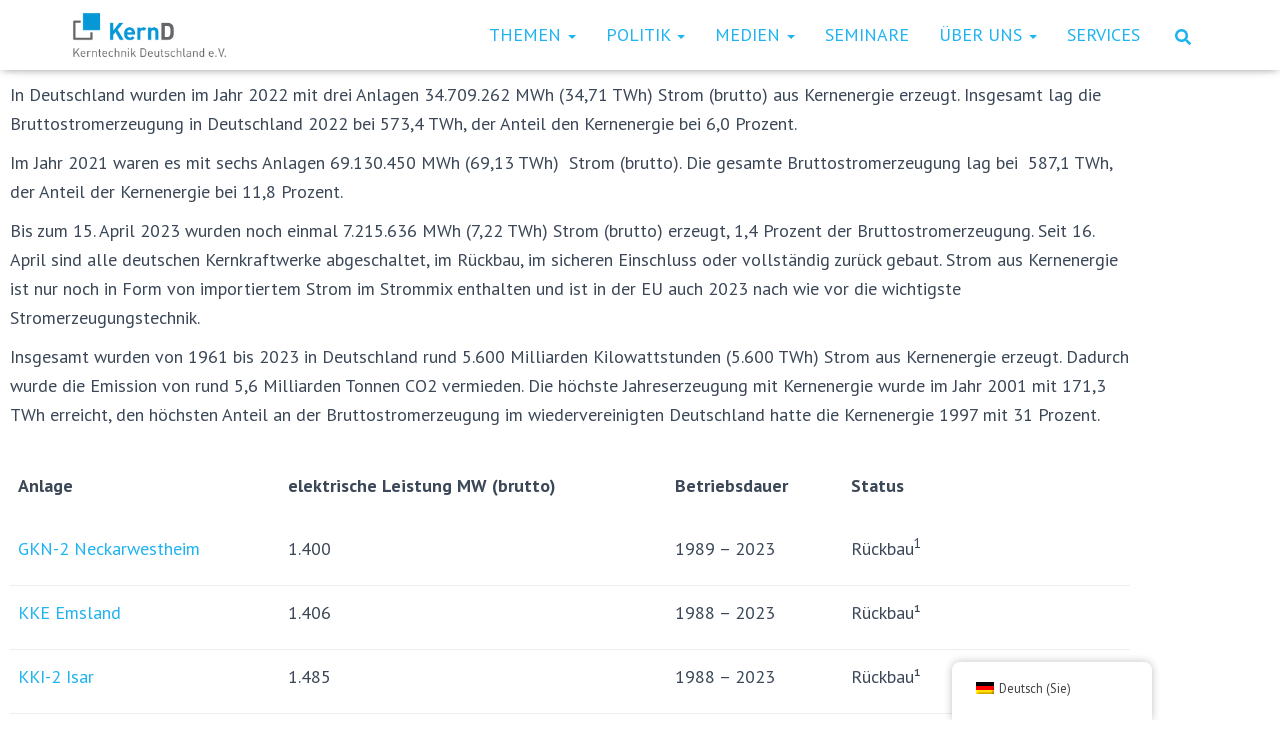

--- FILE ---
content_type: text/css
request_url: https://kernd.de/wp-content/cache/wpo-minify/1768898063/assets/wpo-minify-header-b833426e.min.css
body_size: 25438
content:
html {font-family: sans-serif;-ms-text-size-adjust: 100%;-webkit-text-size-adjust: 100% }body {margin: 0 }article, aside, details, figcaption, figure, footer, header, hgroup, main, menu, nav, section, summary {display: block }audio, canvas, progress, video {display: inline-block;vertical-align: baseline }audio:not([controls]) {display: none;height: 0 }[hidden], template {display: none }a {background-color: transparent }a:active, a:hover {outline: 0 }abbr[title] {border-bottom: 1px dotted }b, strong {font-weight: bold }dfn {font-style: italic }h1 {font-size: 2em;margin: 0.67em 0 }mark {background: #ff0;color: #000 }small {font-size: 80% }sub, sup {font-size: 75%;line-height: 0;position: relative;vertical-align: baseline }sup {top: -0.5em }sub {bottom: -0.25em }img {border: 0 }svg:not(:root) {overflow: hidden }figure {margin: 1em 40px }hr {-webkit-box-sizing: content-box;-moz-box-sizing: content-box;box-sizing: content-box;height: 0 }pre {overflow: auto }code, kbd, pre, samp {font-family: monospace, monospace;font-size: 1em }button, input, optgroup, select, textarea {color: inherit;font: inherit;margin: 0 }button {overflow: visible }button, select {text-transform: none }button, html input[type="button"], input[type="reset"], input[type="submit"] {-webkit-appearance: button;cursor: pointer }button[disabled], html input[disabled] {cursor: default }button::-moz-focus-inner, input::-moz-focus-inner {border: 0;padding: 0 }input {line-height: normal }input[type="checkbox"], input[type="radio"] {-webkit-box-sizing: border-box;-moz-box-sizing: border-box;box-sizing: border-box;padding: 0 }input[type="number"]::-webkit-inner-spin-button, input[type="number"]::-webkit-outer-spin-button {height: auto }input[type="search"] {-webkit-appearance: textfield;-webkit-box-sizing: content-box;-moz-box-sizing: content-box;box-sizing: content-box }input[type="search"]::-webkit-search-cancel-button, input[type="search"]::-webkit-search-decoration {-webkit-appearance: none }fieldset {border: 1px solid #c0c0c0;margin: 0 2px;padding: 0.35em 0.625em 0.75em }legend {border: 0;padding: 0 }textarea {overflow: auto }optgroup {font-weight: bold }table {border-collapse: collapse;border-spacing: 0 }td, th {padding: 0 }* {-webkit-box-sizing: border-box;-moz-box-sizing: border-box;box-sizing: border-box }*:before, *:after {-webkit-box-sizing: border-box;-moz-box-sizing: border-box;box-sizing: border-box }html {font-size: 10px;-webkit-tap-highlight-color: rgba(0, 0, 0, 0) }body {font-family: "Helvetica Neue", Helvetica, Arial, sans-serif;font-size: 14px;line-height: 1.42857143;color: #333;background-color: #fff;}input, button, select, textarea {font-family: inherit;font-size: inherit;line-height: inherit }a {color: #337ab7;text-decoration: none }a:hover, a:focus {color: #23527c;text-decoration: underline }a:focus {outline: 5px auto -webkit-focus-ring-color;outline-offset: -2px }figure {margin: 0 }img {vertical-align: middle }.img-responsive, .carousel-inner > .item > img, .carousel-inner > .item > a > img {display: block;max-width: 100%;height: auto }.img-rounded {border-radius: 6px }.img-thumbnail {padding: 4px;line-height: 1.42857143;background-color: #fff;border: 1px solid #ddd;border-radius: 4px;-webkit-transition: all .2s ease-in-out;-o-transition: all .2s ease-in-out;transition: all .2s ease-in-out;display: inline-block;max-width: 100%;height: auto }.img-circle {border-radius: 50% }hr {margin-top: 20px;margin-bottom: 20px;border: 0;border-top: 1px solid #eee }.sr-only {position: absolute;width: 1px;height: 1px;margin: -1px;padding: 0;overflow: hidden;clip: rect(0, 0, 0, 0);border: 0 }.sr-only-focusable:active, .sr-only-focusable:focus {position: static;width: auto;height: auto;margin: 0;overflow: visible;clip: auto }[role="button"] {cursor: pointer }h1, h2, h3, h4, h5, h6, .h1, .h2, .h3, .h4, .h5, .h6 {font-family: inherit;font-weight: 500;line-height: 1.1;color: inherit }h1 small, h2 small, h3 small, h4 small, h5 small, h6 small, .h1 small, .h2 small, .h3 small, .h4 small, .h5 small, .h6 small, h1 .small, h2 .small, h3 .small, h4 .small, h5 .small, h6 .small, .h1 .small, .h2 .small, .h3 .small, .h4 .small, .h5 .small, .h6 .small {font-weight: normal;line-height: 1;color: #777 }h1, .h1, h2, .h2, h3, .h3 {margin-top: 20px;margin-bottom: 10px }h1 small, .h1 small, h2 small, .h2 small, h3 small, .h3 small, h1 .small, .h1 .small, h2 .small, .h2 .small, h3 .small, .h3 .small {font-size: 65% }h4, .h4, h5, .h5, h6, .h6 {margin-top: 10px;margin-bottom: 10px }h4 small, .h4 small, h5 small, .h5 small, h6 small, .h6 small, h4 .small, .h4 .small, h5 .small, .h5 .small, h6 .small, .h6 .small {font-size: 75% }h1, .h1 {font-size: 36px }h2, .h2 {font-size: 30px }h3, .h3 {font-size: 24px }h4, .h4 {font-size: 18px }h5, .h5 {font-size: 14px }h6, .h6 {font-size: 12px }p {margin: 0 0 10px;}.lead {margin-bottom: 20px;font-size: 16px;font-weight: 300;line-height: 1.4 }@media (min-width: 768px) {.lead {font-size: 21px }}small, .small {font-size: 85% }mark, .mark {background-color: #fcf8e3;padding: .2em }.text-left {text-align: left }.text-right {text-align: right }.text-center {text-align: center }.text-justify {text-align: justify }.text-nowrap {white-space: nowrap }.text-lowercase {text-transform: lowercase }.text-uppercase {text-transform: uppercase }.text-capitalize {text-transform: capitalize }.text-muted {color: #777 }.text-primary {color: #337ab7 }a.text-primary:hover, a.text-primary:focus {color: #286090 }.text-success {color: #3c763d }a.text-success:hover, a.text-success:focus {color: #2b542c }.text-info {color: #31708f }a.text-info:hover, a.text-info:focus {color: #245269 }.text-warning {color: #8a6d3b }a.text-warning:hover, a.text-warning:focus {color: #66512c }.text-danger {color: #a94442 }a.text-danger:hover, a.text-danger:focus {color: #843534 }.bg-primary {color: #fff;background-color: #337ab7 }a.bg-primary:hover, a.bg-primary:focus {background-color: #286090 }.bg-success {background-color: #dff0d8 }a.bg-success:hover, a.bg-success:focus {background-color: #c1e2b3 }.bg-info {background-color: #d9edf7 }a.bg-info:hover, a.bg-info:focus {background-color: #afd9ee }.bg-warning {background-color: #fcf8e3 }a.bg-warning:hover, a.bg-warning:focus {background-color: #f7ecb5 }.bg-danger {background-color: #f2dede }a.bg-danger:hover, a.bg-danger:focus {background-color: #e4b9b9 }.page-header {padding-bottom: 9px;margin: 40px 0 20px;border-bottom: 1px solid #eee }ul, ol {margin-top: 0;margin-bottom: 10px }ul ul, ol ul, ul ol, ol ol {margin-bottom: 0 }.list-unstyled {padding-left: 0;list-style: none }.list-inline {padding-left: 0;list-style: none;margin-left: -5px }.list-inline > li {display: inline-block;padding-left: 5px;padding-right: 5px }dl {margin-top: 0;margin-bottom: 20px }dt, dd {line-height: 1.42857143;}dt {font-weight: bold }dd {margin-left: 0 }@media (min-width: 769px) {.dl-horizontal dt {float: left;width: 160px;clear: left;text-align: right;overflow: hidden;text-overflow: ellipsis;white-space: nowrap }.dl-horizontal dd {margin-left: 180px }}abbr[title], abbr[data-original-title] {cursor: help;border-bottom: 1px dotted #777 }.initialism {font-size: 90%;text-transform: uppercase }blockquote {padding: 10px 20px;margin: 0 0 20px;font-size: 17.5px;border-left: 5px solid #eee }blockquote p:last-child, blockquote ul:last-child, blockquote ol:last-child {margin-bottom: 0 }blockquote footer, blockquote small, blockquote .small {display: block;font-size: 80%;line-height: 1.42857143;color: #777 }blockquote footer:before, blockquote small:before, blockquote .small:before {content: '\2014 \00A0' }.blockquote-reverse, blockquote.pull-right {padding-right: 15px;padding-left: 0;border-right: 5px solid #eee;border-left: 0;text-align: right }.blockquote-reverse footer:before, blockquote.pull-right footer:before, .blockquote-reverse small:before, blockquote.pull-right small:before, .blockquote-reverse .small:before, blockquote.pull-right .small:before {content: '' }.blockquote-reverse footer:after, blockquote.pull-right footer:after, .blockquote-reverse small:after, blockquote.pull-right small:after, .blockquote-reverse .small:after, blockquote.pull-right .small:after {content: '\00A0 \2014' }address {margin-bottom: 20px;font-style: normal;line-height: 1.42857143 }code, kbd, pre, samp {font-family: Menlo, Monaco, Consolas, "Courier New", monospace }code {padding: 2px 4px;font-size: 90%;color: #c7254e;background-color: #f9f2f4;border-radius: 4px }kbd {padding: 2px 4px;font-size: 90%;color: #fff;background-color: #333;border-radius: 3px;-webkit-box-shadow: inset 0 -1px 0 rgba(0, 0, 0, 0.25);box-shadow: inset 0 -1px 0 rgba(0, 0, 0, 0.25) }kbd kbd {padding: 0;font-size: 100%;font-weight: bold;-webkit-box-shadow: none;box-shadow: none }pre {display: block;padding: 9.5px;margin: 0 0 10px;font-size: 13px;line-height: 1.42857143;word-break: break-all;word-wrap: break-word;color: #333;background-color: #f5f5f5;border: 1px solid #ccc;border-radius: 4px }pre code {padding: 0;font-size: inherit;color: inherit;white-space: pre-wrap;background-color: transparent;border-radius: 0 }.pre-scrollable {max-height: 340px;overflow-y: scroll }.container {margin-right: auto;margin-left: auto;padding-left: 15px;padding-right: 15px }@media (min-width: 768px) {.container {width: 750px }}@media (min-width: 992px) {.container {width: 970px }}@media (min-width: 1200px) {.container {width: 1170px }}.container-fluid {margin-right: auto;margin-left: auto;padding-left: 15px;padding-right: 15px }.row {margin-left: -15px;margin-right: -15px }.col-xs-1, .col-sm-1, .col-md-1, .col-lg-1, .col-xs-2, .col-sm-2, .col-md-2, .col-lg-2, .col-xs-3, .col-sm-3, .col-md-3, .col-lg-3, .col-xs-4, .col-sm-4, .col-md-4, .col-lg-4, .col-xs-5, .col-sm-5, .col-md-5, .col-lg-5, .col-xs-6, .col-sm-6, .col-md-6, .col-lg-6, .col-xs-7, .col-sm-7, .col-md-7, .col-lg-7, .col-xs-8, .col-sm-8, .col-md-8, .col-lg-8, .col-xs-9, .col-sm-9, .col-md-9, .col-lg-9, .col-xs-10, .col-sm-10, .col-md-10, .col-lg-10, .col-xs-11, .col-sm-11, .col-md-11, .col-lg-11, .col-xs-12, .col-sm-12, .col-md-12, .col-lg-12 {position: relative;min-height: 1px;padding-left: 15px;padding-right: 15px }.col-xs-1, .col-xs-2, .col-xs-3, .col-xs-4, .col-xs-5, .col-xs-6, .col-xs-7, .col-xs-8, .col-xs-9, .col-xs-10, .col-xs-11, .col-xs-12 {float: left }.col-xs-12 {width: 100% }.col-xs-11 {width: 91.66666667% }.col-xs-10 {width: 83.33333333% }.col-xs-9 {width: 75% }.col-xs-8 {width: 66.66666667% }.col-xs-7 {width: 58.33333333% }.col-xs-6 {width: 50% }.col-xs-5 {width: 41.66666667% }.col-xs-4 {width: 33.33333333% }.col-xs-3 {width: 25% }.col-xs-2 {width: 16.66666667% }.col-xs-1 {width: 8.33333333% }.col-xs-pull-12 {right: 100% }.col-xs-pull-11 {right: 91.66666667% }.col-xs-pull-10 {right: 83.33333333% }.col-xs-pull-9 {right: 75% }.col-xs-pull-8 {right: 66.66666667% }.col-xs-pull-7 {right: 58.33333333% }.col-xs-pull-6 {right: 50% }.col-xs-pull-5 {right: 41.66666667% }.col-xs-pull-4 {right: 33.33333333% }.col-xs-pull-3 {right: 25% }.col-xs-pull-2 {right: 16.66666667% }.col-xs-pull-1 {right: 8.33333333% }.col-xs-pull-0 {right: auto }.col-xs-push-12 {left: 100% }.col-xs-push-11 {left: 91.66666667% }.col-xs-push-10 {left: 83.33333333% }.col-xs-push-9 {left: 75% }.col-xs-push-8 {left: 66.66666667% }.col-xs-push-7 {left: 58.33333333% }.col-xs-push-6 {left: 50% }.col-xs-push-5 {left: 41.66666667% }.col-xs-push-4 {left: 33.33333333% }.col-xs-push-3 {left: 25% }.col-xs-push-2 {left: 16.66666667% }.col-xs-push-1 {left: 8.33333333% }.col-xs-push-0 {left: auto }.col-xs-offset-12 {margin-left: 100% }.col-xs-offset-11 {margin-left: 91.66666667% }.col-xs-offset-10 {margin-left: 83.33333333% }.col-xs-offset-9 {margin-left: 75% }.col-xs-offset-8 {margin-left: 66.66666667% }.col-xs-offset-7 {margin-left: 58.33333333% }.col-xs-offset-6 {margin-left: 50% }.col-xs-offset-5 {margin-left: 41.66666667% }.col-xs-offset-4 {margin-left: 33.33333333% }.col-xs-offset-3 {margin-left: 25% }.col-xs-offset-2 {margin-left: 16.66666667% }.col-xs-offset-1 {margin-left: 8.33333333% }.col-xs-offset-0 {margin-left: 0 }@media (min-width: 768px) {.col-sm-1, .col-sm-2, .col-sm-3, .col-sm-4, .col-sm-5, .col-sm-6, .col-sm-7, .col-sm-8, .col-sm-9, .col-sm-10, .col-sm-11, .col-sm-12 {float: left }.col-sm-12 {width: 100% }.col-sm-11 {width: 91.66666667% }.col-sm-10 {width: 83.33333333% }.col-sm-9 {width: 75% }.col-sm-8 {width: 66.66666667% }.col-sm-7 {width: 58.33333333% }.col-sm-6 {width: 50% }.col-sm-5 {width: 41.66666667% }.col-sm-4 {width: 33.33333333% }.col-sm-3 {width: 25% }.col-sm-2 {width: 16.66666667% }.col-sm-1 {width: 8.33333333% }.col-sm-pull-12 {right: 100% }.col-sm-pull-11 {right: 91.66666667% }.col-sm-pull-10 {right: 83.33333333% }.col-sm-pull-9 {right: 75% }.col-sm-pull-8 {right: 66.66666667% }.col-sm-pull-7 {right: 58.33333333% }.col-sm-pull-6 {right: 50% }.col-sm-pull-5 {right: 41.66666667% }.col-sm-pull-4 {right: 33.33333333% }.col-sm-pull-3 {right: 25% }.col-sm-pull-2 {right: 16.66666667% }.col-sm-pull-1 {right: 8.33333333% }.col-sm-pull-0 {right: auto }.col-sm-push-12 {left: 100% }.col-sm-push-11 {left: 91.66666667% }.col-sm-push-10 {left: 83.33333333% }.col-sm-push-9 {left: 75% }.col-sm-push-8 {left: 66.66666667% }.col-sm-push-7 {left: 58.33333333% }.col-sm-push-6 {left: 50% }.col-sm-push-5 {left: 41.66666667% }.col-sm-push-4 {left: 33.33333333% }.col-sm-push-3 {left: 25% }.col-sm-push-2 {left: 16.66666667% }.col-sm-push-1 {left: 8.33333333% }.col-sm-push-0 {left: auto }.col-sm-offset-12 {margin-left: 100% }.col-sm-offset-11 {margin-left: 91.66666667% }.col-sm-offset-10 {margin-left: 83.33333333% }.col-sm-offset-9 {margin-left: 75% }.col-sm-offset-8 {margin-left: 66.66666667% }.col-sm-offset-7 {margin-left: 58.33333333% }.col-sm-offset-6 {margin-left: 50% }.col-sm-offset-5 {margin-left: 41.66666667% }.col-sm-offset-4 {margin-left: 33.33333333% }.col-sm-offset-3 {margin-left: 25% }.col-sm-offset-2 {margin-left: 16.66666667% }.col-sm-offset-1 {margin-left: 8.33333333% }.col-sm-offset-0 {margin-left: 0 }}@media (min-width: 992px) {.col-md-1, .col-md-2, .col-md-3, .col-md-4, .col-md-5, .col-md-6, .col-md-7, .col-md-8, .col-md-9, .col-md-10, .col-md-11, .col-md-12 {float: left }.col-md-12 {width: 100% }.col-md-11 {width: 91.66666667% }.col-md-10 {width: 83.33333333% }.col-md-9 {width: 75% }.col-md-8 {width: 66.66666667% }.col-md-7 {width: 58.33333333% }.col-md-6 {width: 50% }.col-md-5 {width: 41.66666667% }.col-md-4 {width: 33.33333333% }.col-md-3 {width: 25% }.col-md-2 {width: 16.66666667% }.col-md-1 {width: 8.33333333% }.col-md-pull-12 {right: 100% }.col-md-pull-11 {right: 91.66666667% }.col-md-pull-10 {right: 83.33333333% }.col-md-pull-9 {right: 75% }.col-md-pull-8 {right: 66.66666667% }.col-md-pull-7 {right: 58.33333333% }.col-md-pull-6 {right: 50% }.col-md-pull-5 {right: 41.66666667% }.col-md-pull-4 {right: 33.33333333% }.col-md-pull-3 {right: 25% }.col-md-pull-2 {right: 16.66666667% }.col-md-pull-1 {right: 8.33333333% }.col-md-pull-0 {right: auto }.col-md-push-12 {left: 100% }.col-md-push-11 {left: 91.66666667% }.col-md-push-10 {left: 83.33333333% }.col-md-push-9 {left: 75% }.col-md-push-8 {left: 66.66666667% }.col-md-push-7 {left: 58.33333333% }.col-md-push-6 {left: 50% }.col-md-push-5 {left: 41.66666667% }.col-md-push-4 {left: 33.33333333% }.col-md-push-3 {left: 25% }.col-md-push-2 {left: 16.66666667% }.col-md-push-1 {left: 8.33333333% }.col-md-push-0 {left: auto }.col-md-offset-12 {margin-left: 100% }.col-md-offset-11 {margin-left: 91.66666667% }.col-md-offset-10 {margin-left: 83.33333333% }.col-md-offset-9 {margin-left: 75% }.col-md-offset-8 {margin-left: 66.66666667% }.col-md-offset-7 {margin-left: 58.33333333% }.col-md-offset-6 {margin-left: 50% }.col-md-offset-5 {margin-left: 41.66666667% }.col-md-offset-4 {margin-left: 33.33333333% }.col-md-offset-3 {margin-left: 25% }.col-md-offset-2 {margin-left: 16.66666667% }.col-md-offset-1 {margin-left: 8.33333333% }.col-md-offset-0 {margin-left: 0 }}@media (min-width: 1200px) {.col-lg-1, .col-lg-2, .col-lg-3, .col-lg-4, .col-lg-5, .col-lg-6, .col-lg-7, .col-lg-8, .col-lg-9, .col-lg-10, .col-lg-11, .col-lg-12 {float: left }.col-lg-12 {width: 100% }.col-lg-11 {width: 91.66666667% }.col-lg-10 {width: 83.33333333% }.col-lg-9 {width: 75% }.col-lg-8 {width: 66.66666667% }.col-lg-7 {width: 58.33333333% }.col-lg-6 {width: 50% }.col-lg-5 {width: 41.66666667% }.col-lg-4 {width: 33.33333333% }.col-lg-3 {width: 25% }.col-lg-2 {width: 16.66666667% }.col-lg-1 {width: 8.33333333% }.col-lg-pull-12 {right: 100% }.col-lg-pull-11 {right: 91.66666667% }.col-lg-pull-10 {right: 83.33333333% }.col-lg-pull-9 {right: 75% }.col-lg-pull-8 {right: 66.66666667% }.col-lg-pull-7 {right: 58.33333333% }.col-lg-pull-6 {right: 50% }.col-lg-pull-5 {right: 41.66666667% }.col-lg-pull-4 {right: 33.33333333% }.col-lg-pull-3 {right: 25% }.col-lg-pull-2 {right: 16.66666667% }.col-lg-pull-1 {right: 8.33333333% }.col-lg-pull-0 {right: auto }.col-lg-push-12 {left: 100% }.col-lg-push-11 {left: 91.66666667% }.col-lg-push-10 {left: 83.33333333% }.col-lg-push-9 {left: 75% }.col-lg-push-8 {left: 66.66666667% }.col-lg-push-7 {left: 58.33333333% }.col-lg-push-6 {left: 50% }.col-lg-push-5 {left: 41.66666667% }.col-lg-push-4 {left: 33.33333333% }.col-lg-push-3 {left: 25% }.col-lg-push-2 {left: 16.66666667% }.col-lg-push-1 {left: 8.33333333% }.col-lg-push-0 {left: auto }.col-lg-offset-12 {margin-left: 100% }.col-lg-offset-11 {margin-left: 91.66666667% }.col-lg-offset-10 {margin-left: 83.33333333% }.col-lg-offset-9 {margin-left: 75% }.col-lg-offset-8 {margin-left: 66.66666667% }.col-lg-offset-7 {margin-left: 58.33333333% }.col-lg-offset-6 {margin-left: 50% }.col-lg-offset-5 {margin-left: 41.66666667% }.col-lg-offset-4 {margin-left: 33.33333333% }.col-lg-offset-3 {margin-left: 25% }.col-lg-offset-2 {margin-left: 16.66666667% }.col-lg-offset-1 {margin-left: 8.33333333% }.col-lg-offset-0 {margin-left: 0 }}table {background-color: transparent }caption {padding-top: 8px;padding-bottom: 8px;color: #777;text-align: left }th {text-align: left }.table {width: 100%;max-width: 100%;margin-bottom: 20px }.table > thead > tr > th, .table > tbody > tr > th, .table > tfoot > tr > th, .table > thead > tr > td, .table > tbody > tr > td, .table > tfoot > tr > td {padding: 8px;line-height: 1.42857143;vertical-align: top;border-top: 1px solid #ddd }.table > thead > tr > th {vertical-align: bottom;border-bottom: 2px solid #ddd }.table > caption + thead > tr:first-child > th, .table > colgroup + thead > tr:first-child > th, .table > thead:first-child > tr:first-child > th, .table > caption + thead > tr:first-child > td, .table > colgroup + thead > tr:first-child > td, .table > thead:first-child > tr:first-child > td {border-top: 0 }.table > tbody + tbody {border-top: 2px solid #ddd }.table .table {background-color: #fff }.table-condensed > thead > tr > th, .table-condensed > tbody > tr > th, .table-condensed > tfoot > tr > th, .table-condensed > thead > tr > td, .table-condensed > tbody > tr > td, .table-condensed > tfoot > tr > td {padding: 5px }.table-bordered {border: 1px solid #ddd }.table-bordered > thead > tr > th, .table-bordered > tbody > tr > th, .table-bordered > tfoot > tr > th, .table-bordered > thead > tr > td, .table-bordered > tbody > tr > td, .table-bordered > tfoot > tr > td {border: 1px solid #ddd }.table-bordered > thead > tr > th, .table-bordered > thead > tr > td {border-bottom-width: 2px }.table-striped > tbody > tr:nth-of-type(odd) {background-color: #f9f9f9 }.table-hover > tbody > tr:hover {background-color: #f5f5f5 }table col[class*="col-"] {position: static;float: none;display: table-column }table td[class*="col-"], table th[class*="col-"] {position: static;float: none;display: table-cell }.table > thead > tr > td.active, .table > tbody > tr > td.active, .table > tfoot > tr > td.active, .table > thead > tr > th.active, .table > tbody > tr > th.active, .table > tfoot > tr > th.active, .table > thead > tr.active > td, .table > tbody > tr.active > td, .table > tfoot > tr.active > td, .table > thead > tr.active > th, .table > tbody > tr.active > th, .table > tfoot > tr.active > th {background-color: #f5f5f5 }.table-hover > tbody > tr > td.active:hover, .table-hover > tbody > tr > th.active:hover, .table-hover > tbody > tr.active:hover > td, .table-hover > tbody > tr:hover > .active, .table-hover > tbody > tr.active:hover > th {background-color: #e8e8e8 }.table > thead > tr > td.success, .table > tbody > tr > td.success, .table > tfoot > tr > td.success, .table > thead > tr > th.success, .table > tbody > tr > th.success, .table > tfoot > tr > th.success, .table > thead > tr.success > td, .table > tbody > tr.success > td, .table > tfoot > tr.success > td, .table > thead > tr.success > th, .table > tbody > tr.success > th, .table > tfoot > tr.success > th {background-color: #dff0d8 }.table-hover > tbody > tr > td.success:hover, .table-hover > tbody > tr > th.success:hover, .table-hover > tbody > tr.success:hover > td, .table-hover > tbody > tr:hover > .success, .table-hover > tbody > tr.success:hover > th {background-color: #d0e9c6 }.table > thead > tr > td.info, .table > tbody > tr > td.info, .table > tfoot > tr > td.info, .table > thead > tr > th.info, .table > tbody > tr > th.info, .table > tfoot > tr > th.info, .table > thead > tr.info > td, .table > tbody > tr.info > td, .table > tfoot > tr.info > td, .table > thead > tr.info > th, .table > tbody > tr.info > th, .table > tfoot > tr.info > th {background-color: #d9edf7 }.table-hover > tbody > tr > td.info:hover, .table-hover > tbody > tr > th.info:hover, .table-hover > tbody > tr.info:hover > td, .table-hover > tbody > tr:hover > .info, .table-hover > tbody > tr.info:hover > th {background-color: #c4e3f3 }.table > thead > tr > td.warning, .table > tbody > tr > td.warning, .table > tfoot > tr > td.warning, .table > thead > tr > th.warning, .table > tbody > tr > th.warning, .table > tfoot > tr > th.warning, .table > thead > tr.warning > td, .table > tbody > tr.warning > td, .table > tfoot > tr.warning > td, .table > thead > tr.warning > th, .table > tbody > tr.warning > th, .table > tfoot > tr.warning > th {background-color: #fcf8e3 }.table-hover > tbody > tr > td.warning:hover, .table-hover > tbody > tr > th.warning:hover, .table-hover > tbody > tr.warning:hover > td, .table-hover > tbody > tr:hover > .warning, .table-hover > tbody > tr.warning:hover > th {background-color: #faf2cc }.table > thead > tr > td.danger, .table > tbody > tr > td.danger, .table > tfoot > tr > td.danger, .table > thead > tr > th.danger, .table > tbody > tr > th.danger, .table > tfoot > tr > th.danger, .table > thead > tr.danger > td, .table > tbody > tr.danger > td, .table > tfoot > tr.danger > td, .table > thead > tr.danger > th, .table > tbody > tr.danger > th, .table > tfoot > tr.danger > th {background-color: #f2dede }.table-hover > tbody > tr > td.danger:hover, .table-hover > tbody > tr > th.danger:hover, .table-hover > tbody > tr.danger:hover > td, .table-hover > tbody > tr:hover > .danger, .table-hover > tbody > tr.danger:hover > th {background-color: #ebcccc }.table-responsive {overflow-x: auto;min-height: 0.01% }@media screen and (max-width: 768px) {.table-responsive {width: 100%;margin-bottom: 15px;overflow-y: hidden;-ms-overflow-style: -ms-autohiding-scrollbar;border: 1px solid #ddd }.table-responsive > .table {margin-bottom: 0 }.table-responsive > .table > thead > tr > th, .table-responsive > .table > tbody > tr > th, .table-responsive > .table > tfoot > tr > th, .table-responsive > .table > thead > tr > td, .table-responsive > .table > tbody > tr > td, .table-responsive > .table > tfoot > tr > td {white-space: nowrap }.table-responsive > .table-bordered {border: 0 }.table-responsive > .table-bordered > thead > tr > th:first-child, .table-responsive > .table-bordered > tbody > tr > th:first-child, .table-responsive > .table-bordered > tfoot > tr > th:first-child, .table-responsive > .table-bordered > thead > tr > td:first-child, .table-responsive > .table-bordered > tbody > tr > td:first-child, .table-responsive > .table-bordered > tfoot > tr > td:first-child {border-left: 0 }.table-responsive > .table-bordered > thead > tr > th:last-child, .table-responsive > .table-bordered > tbody > tr > th:last-child, .table-responsive > .table-bordered > tfoot > tr > th:last-child, .table-responsive > .table-bordered > thead > tr > td:last-child, .table-responsive > .table-bordered > tbody > tr > td:last-child, .table-responsive > .table-bordered > tfoot > tr > td:last-child {border-right: 0 }.table-responsive > .table-bordered > tbody > tr:last-child > th, .table-responsive > .table-bordered > tfoot > tr:last-child > th, .table-responsive > .table-bordered > tbody > tr:last-child > td, .table-responsive > .table-bordered > tfoot > tr:last-child > td {border-bottom: 0 }}fieldset {padding: 0;margin: 0;border: 0;min-width: 0 }legend {display: block;width: 100%;padding: 0;margin-bottom: 20px;font-size: 21px;line-height: inherit;color: #333;border: 0;border-bottom: 1px solid #e5e5e5 }label {display: inline-block;max-width: 100%;margin-bottom: 5px;font-weight: bold }input[type="search"] {-webkit-box-sizing: border-box;-moz-box-sizing: border-box;box-sizing: border-box }input[type="radio"], input[type="checkbox"] {margin: 4px 0 0;margin-top: 1px \9;line-height: normal }input[type="file"] {display: block }input[type="range"] {display: block;width: 100% }select[multiple], select[size] {height: auto }input[type="file"]:focus, input[type="radio"]:focus, input[type="checkbox"]:focus {outline: 5px auto -webkit-focus-ring-color;outline-offset: -2px }output {display: block;padding-top: 7px;font-size: 14px;line-height: 1.42857143;color: #555 }.form-control {display: block;width: 100%;height: 34px;padding: 6px 12px;font-size: 14px;line-height: 1.42857143;color: #555;background-color: #fff;background-image: none;border: 1px solid #ccc;border-radius: 4px;-webkit-box-shadow: inset 0 1px 1px rgba(0, 0, 0, 0.075);box-shadow: inset 0 1px 1px rgba(0, 0, 0, 0.075);-webkit-transition: border-color ease-in-out .15s, -webkit-box-shadow ease-in-out .15s;-o-transition: border-color ease-in-out .15s, box-shadow ease-in-out .15s;transition: border-color ease-in-out .15s, box-shadow ease-in-out .15s }.form-control:focus {border-color: #66afe9;outline: 0;-webkit-box-shadow: inset 0 1px 1px rgba(0, 0, 0, .075), 0 0 8px rgba(102, 175, 233, 0.6);box-shadow: inset 0 1px 1px rgba(0, 0, 0, .075), 0 0 8px rgba(102, 175, 233, 0.6) }.form-control::-moz-placeholder {color: #999;opacity: 1 }.form-control:-ms-input-placeholder {color: #999 }.form-control::-webkit-input-placeholder {color: #999 }.form-control::-ms-expand {border: 0;background-color: transparent }.form-control[disabled], .form-control[readonly], fieldset[disabled] .form-control {background-color: #eee;opacity: 1 }.form-control[disabled], fieldset[disabled] .form-control {cursor: not-allowed }textarea.form-control {height: auto }input[type="search"] {-webkit-appearance: none }@media screen and (-webkit-min-device-pixel-ratio: 0) {input[type="date"].form-control, input[type="time"].form-control, input[type="datetime-local"].form-control, input[type="month"].form-control {line-height: 34px }input[type="date"].input-sm, input[type="time"].input-sm, input[type="datetime-local"].input-sm, input[type="month"].input-sm, .input-group-sm input[type="date"], .input-group-sm input[type="time"], .input-group-sm input[type="datetime-local"], .input-group-sm input[type="month"] {line-height: 30px }input[type="date"].input-lg, input[type="time"].input-lg, input[type="datetime-local"].input-lg, input[type="month"].input-lg, .input-group-lg input[type="date"], .input-group-lg input[type="time"], .input-group-lg input[type="datetime-local"], .input-group-lg input[type="month"] {line-height: 46px }}.form-group {margin-bottom: 15px }.radio, .checkbox {position: relative;display: block;margin-top: 10px;margin-bottom: 10px }.radio label, .checkbox label {min-height: 20px;padding-left: 20px;margin-bottom: 0;font-weight: normal;cursor: pointer }.radio input[type="radio"], .radio-inline input[type="radio"], .checkbox input[type="checkbox"], .checkbox-inline input[type="checkbox"] {position: absolute;margin-left: -20px;margin-top: 4px \9 }.radio + .radio, .checkbox + .checkbox {margin-top: -5px }.radio-inline, .checkbox-inline {position: relative;display: inline-block;padding-left: 20px;margin-bottom: 0;vertical-align: middle;font-weight: normal;cursor: pointer }.radio-inline + .radio-inline, .checkbox-inline + .checkbox-inline {margin-top: 0;margin-left: 10px }input[type="radio"][disabled], input[type="checkbox"][disabled], input[type="radio"].disabled, input[type="checkbox"].disabled, fieldset[disabled] input[type="radio"], fieldset[disabled] input[type="checkbox"] {cursor: not-allowed }.radio-inline.disabled, .checkbox-inline.disabled, fieldset[disabled] .radio-inline, fieldset[disabled] .checkbox-inline {cursor: not-allowed }.radio.disabled label, .checkbox.disabled label, fieldset[disabled] .radio label, fieldset[disabled] .checkbox label {cursor: not-allowed }.form-control-static {padding-top: 7px;padding-bottom: 7px;margin-bottom: 0;min-height: 34px }.form-control-static.input-lg, .form-control-static.input-sm {padding-left: 0;padding-right: 0 }.input-sm {height: 30px;padding: 5px 10px;font-size: 12px;line-height: 1.5;border-radius: 3px }select.input-sm {height: 30px;line-height: 30px }textarea.input-sm, select[multiple].input-sm {height: auto }.form-group-sm .form-control {height: 30px;padding: 5px 10px;font-size: 12px;line-height: 1.5;border-radius: 3px }.form-group-sm select.form-control {height: 30px;line-height: 30px }.form-group-sm textarea.form-control, .form-group-sm select[multiple].form-control {height: auto }.form-group-sm .form-control-static {height: 30px;min-height: 32px;padding: 6px 10px;font-size: 12px;line-height: 1.5 }.input-lg {height: 46px;padding: 10px 16px;font-size: 18px;line-height: 1.3333333;border-radius: 6px }select.input-lg {height: 46px;line-height: 46px }textarea.input-lg, select[multiple].input-lg {height: auto }.form-group-lg .form-control {height: 46px;padding: 10px 16px;font-size: 18px;line-height: 1.3333333;border-radius: 6px }.form-group-lg select.form-control {height: 46px;line-height: 46px }.form-group-lg textarea.form-control, .form-group-lg select[multiple].form-control {height: auto }.form-group-lg .form-control-static {height: 46px;min-height: 38px;padding: 11px 16px;font-size: 18px;line-height: 1.3333333 }.has-feedback {position: relative }.has-feedback .form-control {padding-right: 42.5px }.form-control-feedback {position: absolute;top: 0;right: 0;z-index: 2;display: block;width: 34px;height: 34px;line-height: 34px;text-align: center;pointer-events: none }.input-lg + .form-control-feedback, .input-group-lg + .form-control-feedback, .form-group-lg .form-control + .form-control-feedback {width: 46px;height: 46px;line-height: 46px }.input-sm + .form-control-feedback, .input-group-sm + .form-control-feedback, .form-group-sm .form-control + .form-control-feedback {width: 30px;height: 30px;line-height: 30px }.has-success .help-block, .has-success .control-label, .has-success .radio, .has-success .checkbox, .has-success .radio-inline, .has-success .checkbox-inline, .has-success.radio label, .has-success.checkbox label, .has-success.radio-inline label, .has-success.checkbox-inline label {color: #3c763d }.has-success .form-control {border-color: #3c763d;-webkit-box-shadow: inset 0 1px 1px rgba(0, 0, 0, 0.075);box-shadow: inset 0 1px 1px rgba(0, 0, 0, 0.075) }.has-success .form-control:focus {border-color: #2b542c;-webkit-box-shadow: inset 0 1px 1px rgba(0, 0, 0, 0.075), 0 0 6px #67b168;box-shadow: inset 0 1px 1px rgba(0, 0, 0, 0.075), 0 0 6px #67b168 }.has-success .input-group-addon {color: #3c763d;border-color: #3c763d;background-color: #dff0d8 }.has-success .form-control-feedback {color: #3c763d }.has-warning .help-block, .has-warning .control-label, .has-warning .radio, .has-warning .checkbox, .has-warning .radio-inline, .has-warning .checkbox-inline, .has-warning.radio label, .has-warning.checkbox label, .has-warning.radio-inline label, .has-warning.checkbox-inline label {color: #8a6d3b }.has-warning .form-control {border-color: #8a6d3b;-webkit-box-shadow: inset 0 1px 1px rgba(0, 0, 0, 0.075);box-shadow: inset 0 1px 1px rgba(0, 0, 0, 0.075) }.has-warning .form-control:focus {border-color: #66512c;-webkit-box-shadow: inset 0 1px 1px rgba(0, 0, 0, 0.075), 0 0 6px #c0a16b;box-shadow: inset 0 1px 1px rgba(0, 0, 0, 0.075), 0 0 6px #c0a16b }.has-warning .input-group-addon {color: #8a6d3b;border-color: #8a6d3b;background-color: #fcf8e3 }.has-warning .form-control-feedback {color: #8a6d3b }.has-error .help-block, .has-error .control-label, .has-error .radio, .has-error .checkbox, .has-error .radio-inline, .has-error .checkbox-inline, .has-error.radio label, .has-error.checkbox label, .has-error.radio-inline label, .has-error.checkbox-inline label {color: #a94442 }.has-error .form-control {border-color: #a94442;-webkit-box-shadow: inset 0 1px 1px rgba(0, 0, 0, 0.075);box-shadow: inset 0 1px 1px rgba(0, 0, 0, 0.075) }.has-error .form-control:focus {border-color: #843534;-webkit-box-shadow: inset 0 1px 1px rgba(0, 0, 0, 0.075), 0 0 6px #ce8483;box-shadow: inset 0 1px 1px rgba(0, 0, 0, 0.075), 0 0 6px #ce8483 }.has-error .input-group-addon {color: #a94442;border-color: #a94442;background-color: #f2dede }.has-error .form-control-feedback {color: #a94442 }.has-feedback label ~ .form-control-feedback {top: 25px }.has-feedback label.sr-only ~ .form-control-feedback {top: 0 }.help-block {display: block;margin-top: 5px;margin-bottom: 10px;color: #737373 }@media (min-width: 768px) {.form-inline .form-group {display: inline-block;margin-bottom: 0;vertical-align: middle }.form-inline .form-control {display: inline-block;width: auto;vertical-align: middle }.form-inline .form-control-static {display: inline-block }.form-inline .input-group {display: inline-table;vertical-align: middle }.form-inline .input-group .input-group-addon, .form-inline .input-group .input-group-btn, .form-inline .input-group .form-control {width: auto }.form-inline .input-group > .form-control {width: 100% }.form-inline .control-label {margin-bottom: 0;vertical-align: middle }.form-inline .radio, .form-inline .checkbox {display: inline-block;margin-top: 0;margin-bottom: 0;vertical-align: middle }.form-inline .radio label, .form-inline .checkbox label {padding-left: 0 }.form-inline .radio input[type="radio"], .form-inline .checkbox input[type="checkbox"] {position: relative;margin-left: 0 }.form-inline .has-feedback .form-control-feedback {top: 0 }}.form-horizontal .radio, .form-horizontal .checkbox, .form-horizontal .radio-inline, .form-horizontal .checkbox-inline {margin-top: 0;margin-bottom: 0;padding-top: 7px }.form-horizontal .radio, .form-horizontal .checkbox {min-height: 27px }.form-horizontal .form-group {margin-left: -15px;margin-right: -15px }@media (min-width: 768px) {.form-horizontal .control-label {text-align: right;margin-bottom: 0;padding-top: 7px }}.form-horizontal .has-feedback .form-control-feedback {right: 15px }@media (min-width: 768px) {.form-horizontal .form-group-lg .control-label {padding-top: 11px;font-size: 18px }}@media (min-width: 768px) {.form-horizontal .form-group-sm .control-label {padding-top: 6px;font-size: 12px }}.btn {display: inline-block;margin-bottom: 0;font-weight: normal;text-align: center;vertical-align: middle;-ms-touch-action: manipulation;touch-action: manipulation;cursor: pointer;background-image: none;border: 1px solid transparent;white-space: nowrap;padding: 6px 12px;font-size: 14px;line-height: 1.42857143;border-radius: 4px;-webkit-user-select: none;-moz-user-select: none;-ms-user-select: none;user-select: none }.btn:focus, .btn:active:focus, .btn.active:focus, .btn.focus, .btn:active.focus, .btn.active.focus {outline: 5px auto -webkit-focus-ring-color;outline-offset: -2px }.btn:hover, .btn:focus, .btn.focus {color: #333;text-decoration: none }.btn:active, .btn.active {outline: 0;background-image: none;-webkit-box-shadow: inset 0 3px 5px rgba(0, 0, 0, 0.125);box-shadow: inset 0 3px 5px rgba(0, 0, 0, 0.125) }.btn.disabled, .btn[disabled], fieldset[disabled] .btn {cursor: not-allowed;opacity: .65;filter: alpha(opacity=65);-webkit-box-shadow: none;box-shadow: none }a.btn.disabled, fieldset[disabled] a.btn {pointer-events: none }.btn-default {color: #333;background-color: #fff;border-color: #ccc }.btn-default:focus, .btn-default.focus {color: #333;background-color: #e6e6e6;border-color: #8c8c8c }.btn-default:hover {color: #333;background-color: #e6e6e6;border-color: #adadad }.btn-default:active, .btn-default.active, .open > .dropdown-toggle.btn-default {color: #333;background-color: #e6e6e6;border-color: #adadad }.btn-default:active:hover, .btn-default.active:hover, .open > .dropdown-toggle.btn-default:hover, .btn-default:active:focus, .btn-default.active:focus, .open > .dropdown-toggle.btn-default:focus, .btn-default:active.focus, .btn-default.active.focus, .open > .dropdown-toggle.btn-default.focus {color: #333;background-color: #d4d4d4;border-color: #8c8c8c }.btn-default:active, .btn-default.active, .open > .dropdown-toggle.btn-default {background-image: none }.btn-default.disabled:hover, .btn-default[disabled]:hover, fieldset[disabled] .btn-default:hover, .btn-default.disabled:focus, .btn-default[disabled]:focus, fieldset[disabled] .btn-default:focus, .btn-default.disabled.focus, .btn-default[disabled].focus, fieldset[disabled] .btn-default.focus {background-color: #fff;border-color: #ccc }.btn-default .badge {color: #fff;background-color: #333 }.btn-primary {color: #fff;background-color: #337ab7;border-color: #2e6da4 }.btn-primary:focus, .btn-primary.focus {color: #fff;background-color: #286090;border-color: #122b40 }.btn-primary:hover {color: #fff;background-color: #286090;border-color: #204d74 }.btn-primary:active, .btn-primary.active, .open > .dropdown-toggle.btn-primary {color: #fff;background-color: #286090;border-color: #204d74 }.btn-primary:active:hover, .btn-primary.active:hover, .open > .dropdown-toggle.btn-primary:hover, .btn-primary:active:focus, .btn-primary.active:focus, .open > .dropdown-toggle.btn-primary:focus, .btn-primary:active.focus, .btn-primary.active.focus, .open > .dropdown-toggle.btn-primary.focus {color: #fff;background-color: #204d74;border-color: #122b40 }.btn-primary:active, .btn-primary.active, .open > .dropdown-toggle.btn-primary {background-image: none }.btn-primary.disabled:hover, .btn-primary[disabled]:hover, fieldset[disabled] .btn-primary:hover, .btn-primary.disabled:focus, .btn-primary[disabled]:focus, fieldset[disabled] .btn-primary:focus, .btn-primary.disabled.focus, .btn-primary[disabled].focus, fieldset[disabled] .btn-primary.focus {background-color: #337ab7;border-color: #2e6da4 }.btn-primary .badge {color: #337ab7;background-color: #fff }.btn-success {color: #fff;background-color: #5cb85c;border-color: #4cae4c }.btn-success:focus, .btn-success.focus {color: #fff;background-color: #449d44;border-color: #255625 }.btn-success:hover {color: #fff;background-color: #449d44;border-color: #398439 }.btn-success:active, .btn-success.active, .open > .dropdown-toggle.btn-success {color: #fff;background-color: #449d44;border-color: #398439 }.btn-success:active:hover, .btn-success.active:hover, .open > .dropdown-toggle.btn-success:hover, .btn-success:active:focus, .btn-success.active:focus, .open > .dropdown-toggle.btn-success:focus, .btn-success:active.focus, .btn-success.active.focus, .open > .dropdown-toggle.btn-success.focus {color: #fff;background-color: #398439;border-color: #255625 }.btn-success:active, .btn-success.active, .open > .dropdown-toggle.btn-success {background-image: none }.btn-success.disabled:hover, .btn-success[disabled]:hover, fieldset[disabled] .btn-success:hover, .btn-success.disabled:focus, .btn-success[disabled]:focus, fieldset[disabled] .btn-success:focus, .btn-success.disabled.focus, .btn-success[disabled].focus, fieldset[disabled] .btn-success.focus {background-color: #5cb85c;border-color: #4cae4c }.btn-success .badge {color: #5cb85c;background-color: #fff }.btn-info {color: #fff;background-color: #5bc0de;border-color: #46b8da }.btn-info:focus, .btn-info.focus {color: #fff;background-color: #31b0d5;border-color: #1b6d85 }.btn-info:hover {color: #fff;background-color: #31b0d5;border-color: #269abc }.btn-info:active, .btn-info.active, .open > .dropdown-toggle.btn-info {color: #fff;background-color: #31b0d5;border-color: #269abc }.btn-info:active:hover, .btn-info.active:hover, .open > .dropdown-toggle.btn-info:hover, .btn-info:active:focus, .btn-info.active:focus, .open > .dropdown-toggle.btn-info:focus, .btn-info:active.focus, .btn-info.active.focus, .open > .dropdown-toggle.btn-info.focus {color: #fff;background-color: #269abc;border-color: #1b6d85 }.btn-info:active, .btn-info.active, .open > .dropdown-toggle.btn-info {background-image: none }.btn-info.disabled:hover, .btn-info[disabled]:hover, fieldset[disabled] .btn-info:hover, .btn-info.disabled:focus, .btn-info[disabled]:focus, fieldset[disabled] .btn-info:focus, .btn-info.disabled.focus, .btn-info[disabled].focus, fieldset[disabled] .btn-info.focus {background-color: #5bc0de;border-color: #46b8da }.btn-info .badge {color: #5bc0de;background-color: #fff }.btn-warning {color: #fff;background-color: #f0ad4e;border-color: #eea236 }.btn-warning:focus, .btn-warning.focus {color: #fff;background-color: #ec971f;border-color: #985f0d }.btn-warning:hover {color: #fff;background-color: #ec971f;border-color: #d58512 }.btn-warning:active, .btn-warning.active, .open > .dropdown-toggle.btn-warning {color: #fff;background-color: #ec971f;border-color: #d58512 }.btn-warning:active:hover, .btn-warning.active:hover, .open > .dropdown-toggle.btn-warning:hover, .btn-warning:active:focus, .btn-warning.active:focus, .open > .dropdown-toggle.btn-warning:focus, .btn-warning:active.focus, .btn-warning.active.focus, .open > .dropdown-toggle.btn-warning.focus {color: #fff;background-color: #d58512;border-color: #985f0d }.btn-warning:active, .btn-warning.active, .open > .dropdown-toggle.btn-warning {background-image: none }.btn-warning.disabled:hover, .btn-warning[disabled]:hover, fieldset[disabled] .btn-warning:hover, .btn-warning.disabled:focus, .btn-warning[disabled]:focus, fieldset[disabled] .btn-warning:focus, .btn-warning.disabled.focus, .btn-warning[disabled].focus, fieldset[disabled] .btn-warning.focus {background-color: #f0ad4e;border-color: #eea236 }.btn-warning .badge {color: #f0ad4e;background-color: #fff }.btn-danger {color: #fff;background-color: #d9534f;border-color: #d43f3a }.btn-danger:focus, .btn-danger.focus {color: #fff;background-color: #c9302c;border-color: #761c19 }.btn-danger:hover {color: #fff;background-color: #c9302c;border-color: #ac2925 }.btn-danger:active, .btn-danger.active, .open > .dropdown-toggle.btn-danger {color: #fff;background-color: #c9302c;border-color: #ac2925 }.btn-danger:active:hover, .btn-danger.active:hover, .open > .dropdown-toggle.btn-danger:hover, .btn-danger:active:focus, .btn-danger.active:focus, .open > .dropdown-toggle.btn-danger:focus, .btn-danger:active.focus, .btn-danger.active.focus, .open > .dropdown-toggle.btn-danger.focus {color: #fff;background-color: #ac2925;border-color: #761c19 }.btn-danger:active, .btn-danger.active, .open > .dropdown-toggle.btn-danger {background-image: none }.btn-danger.disabled:hover, .btn-danger[disabled]:hover, fieldset[disabled] .btn-danger:hover, .btn-danger.disabled:focus, .btn-danger[disabled]:focus, fieldset[disabled] .btn-danger:focus, .btn-danger.disabled.focus, .btn-danger[disabled].focus, fieldset[disabled] .btn-danger.focus {background-color: #d9534f;border-color: #d43f3a }.btn-danger .badge {color: #d9534f;background-color: #fff }.btn-link {color: #337ab7;font-weight: normal;border-radius: 0 }.btn-link, .btn-link:active, .btn-link.active, .btn-link[disabled], fieldset[disabled] .btn-link {background-color: transparent;-webkit-box-shadow: none;box-shadow: none }.btn-link, .btn-link:hover, .btn-link:focus, .btn-link:active {border-color: transparent }.btn-link:hover, .btn-link:focus {color: #23527c;text-decoration: underline;background-color: transparent }.btn-link[disabled]:hover, fieldset[disabled] .btn-link:hover, .btn-link[disabled]:focus, fieldset[disabled] .btn-link:focus {color: #777;text-decoration: none }.btn-lg {padding: 10px 16px;font-size: 18px;line-height: 1.3333333;border-radius: 6px }.btn-sm {padding: 5px 10px;font-size: 12px;line-height: 1.5;border-radius: 3px }.btn-xs {padding: 1px 5px;font-size: 12px;line-height: 1.5;border-radius: 3px }.btn-block {display: block;width: 100% }.btn-block + .btn-block {margin-top: 5px }input[type="submit"].btn-block, input[type="reset"].btn-block, input[type="button"].btn-block {width: 100% }.fade {opacity: 0;-webkit-transition: opacity .15s linear;-o-transition: opacity .15s linear;transition: opacity .15s linear }.fade.in {opacity: 1 }.collapse {display: none }.collapse.in {display: block }tr.collapse.in {display: table-row }tbody.collapse.in {display: table-row-group }.collapsing {position: relative;height: 0;overflow: hidden;-webkit-transition-property: height, visibility;-o-transition-property: height, visibility;transition-property: height, visibility;-webkit-transition-duration: .35s;-o-transition-duration: .35s;transition-duration: .35s;-webkit-transition-timing-function: ease;-o-transition-timing-function: ease;transition-timing-function: ease }.caret {display: inline-block;width: 0;height: 0;margin-left: 2px;vertical-align: middle;border-top: 4px dashed;border-top: 4px solid \9;border-right: 4px solid transparent;border-left: 4px solid transparent;}.dropup, .dropdown {position: relative }.dropdown-toggle:focus {outline: 0 }.dropdown-menu {position: absolute;top: 100%;left: 0;z-index: 1000;display: none;float: left;min-width: 160px;padding: 5px 0;margin: 2px 0 0;list-style: none;font-size: 14px;text-align: left;background-color: #fff;border: 1px solid #ccc;border: 1px solid rgba(0, 0, 0, 0.15);border-radius: 4px;-webkit-box-shadow: 0 6px 12px rgba(0, 0, 0, 0.175);box-shadow: 0 6px 12px rgba(0, 0, 0, 0.175);-webkit-background-clip: padding-box;background-clip: padding-box;}.dropdown-menu.pull-right {right: 0;left: auto }.dropdown-menu .divider {height: 1px;margin: 9px 0;overflow: hidden;background-color: #e5e5e5 }.dropdown-menu > li > a {display: block;padding: 3px 20px;clear: both;font-weight: normal;line-height: 1.42857143;color: #333;white-space: nowrap }.dropdown-menu > li > a:hover, .dropdown-menu > li > a:focus {text-decoration: none;color: #262626;background-color: #f5f5f5 }.dropdown-menu > .active > a, .dropdown-menu > .active > a:hover, .dropdown-menu > .active > a:focus {color: #fff;text-decoration: none;outline: 0;background-color: #337ab7 }.dropdown-menu > .disabled > a, .dropdown-menu > .disabled > a:hover, .dropdown-menu > .disabled > a:focus {color: #777 }.dropdown-menu > .disabled > a:hover, .dropdown-menu > .disabled > a:focus {text-decoration: none;background-color: transparent;background-image: none;filter: progid:DXImageTransform.Microsoft.gradient(enabled=false);cursor: not-allowed }.open > .dropdown-menu {display: block }.open > a {outline: 0 }.dropdown-menu-right {left: auto;right: 0 }.dropdown-menu-left {left: 0;right: auto }.dropdown-header {display: block;padding: 3px 20px;font-size: 12px;line-height: 1.42857143;color: #777;white-space: nowrap }.dropdown-backdrop {position: fixed;left: 0;right: 0;bottom: 0;top: 0;z-index: 990 }.pull-right > .dropdown-menu {right: 0;left: auto }.dropup .caret {border-top: 0;border-bottom: 4px dashed;border-bottom: 4px solid \9;content: "" }.dropup .dropdown-menu {top: auto;bottom: 100%;margin-bottom: 2px }@media (min-width: 769px) {.navbar-right .dropdown-menu {left: auto;right: 0 }.navbar-right .dropdown-menu-left {left: 0;right: auto }}.nav {margin-bottom: 0;padding-left: 0;list-style: none }.nav > li {position: relative;display: block;}.nav > li > a {position: relative;display: block;padding: 10px 15px }.nav > li > a:hover, .nav > li > a:focus {text-decoration: none;background-color: #eee }.nav > li.disabled > a {color: #777 }.nav > li.disabled > a:hover, .nav > li.disabled > a:focus {color: #777;text-decoration: none;background-color: transparent;cursor: not-allowed }.nav .nav-divider {height: 1px;margin: 9px 0;overflow: hidden;background-color: #e5e5e5 }.nav > li > a > img {max-width: none }.nav-tabs {border-bottom: 1px solid #ddd }.nav-tabs > li {float: left;margin-bottom: -1px }.nav-tabs > li > a {margin-right: 2px;line-height: 1.42857143;border: 1px solid transparent;border-radius: 4px 4px 0 0 }.nav-tabs > li > a:hover {border-color: #eee #eee #ddd }.nav-tabs > li.active > a, .nav-tabs > li.active > a:hover, .nav-tabs > li.active > a:focus {color: #555;background-color: #fff;border: 1px solid #ddd;border-bottom-color: transparent;cursor: default }.nav-tabs.nav-justified {width: 100%;border-bottom: 0 }.nav-tabs.nav-justified > li {float: none }.nav-tabs.nav-justified > li > a {text-align: center;margin-bottom: 5px }.nav-tabs.nav-justified > .dropdown .dropdown-menu {top: auto;left: auto }@media (min-width: 768px) {.nav-tabs.nav-justified > li {display: table-cell;width: 1% }.nav-tabs.nav-justified > li > a {margin-bottom: 0 }}.nav-tabs.nav-justified > li > a {margin-right: 0;border-radius: 4px }.nav-tabs.nav-justified > .active > a, .nav-tabs.nav-justified > .active > a:hover, .nav-tabs.nav-justified > .active > a:focus {border: 1px solid #ddd }@media (min-width: 768px) {.nav-tabs.nav-justified > li > a {border-bottom: 1px solid #ddd;border-radius: 4px 4px 0 0 }.nav-tabs.nav-justified > .active > a, .nav-tabs.nav-justified > .active > a:hover, .nav-tabs.nav-justified > .active > a:focus {border-bottom-color: #fff }}.nav-pills > li {float: left }.nav-pills > li > a {border-radius: 4px }.nav-pills > li + li {margin-left: 2px }.nav-pills > li.active > a, .nav-pills > li.active > a:hover, .nav-pills > li.active > a:focus {color: #fff;background-color: #337ab7 }.nav-stacked > li {float: none }.nav-stacked > li + li {margin-top: 2px;margin-left: 0 }.nav-justified {width: 100% }.nav-justified > li {float: none }.nav-justified > li > a {text-align: center;margin-bottom: 5px }.nav-justified > .dropdown .dropdown-menu {top: auto;left: auto }@media (min-width: 768px) {.nav-justified > li {display: table-cell;width: 1% }.nav-justified > li > a {margin-bottom: 0 }}.nav-tabs-justified {border-bottom: 0 }.nav-tabs-justified > li > a {margin-right: 0;border-radius: 4px }.nav-tabs-justified > .active > a, .nav-tabs-justified > .active > a:hover, .nav-tabs-justified > .active > a:focus {border: 1px solid #ddd }@media (min-width: 768px) {.nav-tabs-justified > li > a {border-bottom: 1px solid #ddd;border-radius: 4px 4px 0 0 }.nav-tabs-justified > .active > a, .nav-tabs-justified > .active > a:hover, .nav-tabs-justified > .active > a:focus {border-bottom-color: #fff }}.tab-content > .tab-pane {display: none }.tab-content > .active {display: block }.nav-tabs .dropdown-menu {margin-top: -1px;border-top-right-radius: 0;border-top-left-radius: 0 }.navbar {position: relative;min-height: 50px;margin-bottom: 20px;border: 1px solid transparent;}@media (min-width: 769px) {.navbar {border-radius: 4px }}@media (min-width: 769px) {.navbar-header {float: left }}.navbar-collapse {overflow-x: visible;padding-right: 15px;padding-left: 15px;border-top: 1px solid transparent;-webkit-box-shadow: inset 0 1px 0 rgba(255, 255, 255, 0.1);box-shadow: inset 0 1px 0 rgba(255, 255, 255, 0.1);-webkit-overflow-scrolling: touch }.navbar-collapse.in {overflow-y: auto }@media (min-width: 769px) {.navbar-collapse {width: auto;border-top: 0;-webkit-box-shadow: none;box-shadow: none }.navbar-collapse.collapse {display: block !important;height: auto !important;padding-bottom: 0;overflow: visible !important }.navbar-collapse.in {overflow-y: visible }.navbar-fixed-top .navbar-collapse, .navbar-static-top .navbar-collapse {padding-left: 0;padding-right: 0 }}.navbar-fixed-top .navbar-collapse {max-height: 340px }@media (max-device-width: 480px) and (orientation: landscape) {.navbar-fixed-top .navbar-collapse {max-height: 200px }}.container > .navbar-header, .container-fluid > .navbar-header, .container > .navbar-collapse, .container-fluid > .navbar-collapse {margin-right: -15px;margin-left: -15px;}@media (min-width: 769px) {.container > .navbar-header, .container-fluid > .navbar-header, .container > .navbar-collapse, .container-fluid > .navbar-collapse {margin-right: 0;margin-left: 0 }}.navbar-static-top {z-index: 1000;border-width: 0 0 1px }@media (min-width: 769px) {.navbar-static-top {border-radius: 0 }}.navbar-fixed-top {position: fixed;}.navbar-static-top {position: absolute;}.navbar-fixed-top, .navbar-static-top {top: 0;right: 0;left: 0;z-index: 1030 }@media (min-width: 769px) {.navbar-fixed-top {border-radius: 0 }}.navbar-fixed-top {top: 0;border-width: 0 0 1px }.navbar-brand {float: left;padding: 15px 15px;font-size: 18px;line-height: 20px;height: 50px;}.navbar-brand:hover, .navbar-brand:focus {text-decoration: none }.navbar-brand > img {display: block }@media (min-width: 769px) {.navbar > .container .navbar-brand, .navbar > .container-fluid .navbar-brand {margin-left: -15px }}.navbar-toggle {position: relative;margin-right: 5px;padding: 9px 10px;margin-top: 8px;margin-bottom: 8px;background-color: transparent;background-image: none;border: 1px solid transparent;border-radius: 4px;}.navbar-toggle:focus {outline: 0 }.navbar-toggle .icon-bar {display: block;width: 22px;height: 2px;border-radius: 1px }.navbar-toggle .icon-bar + .icon-bar {margin-top: 4px }@media (min-width: 769px) {.navbar-toggle {display: none }}.navbar-nav {margin: 7.5px -15px }.navbar-nav > li > a {padding-top: 10px;padding-bottom: 10px;line-height: 20px }@media (max-width: 768px) {.navbar-nav .open .dropdown-menu {position: static;float: none;width: auto;margin-top: 0;background-color: transparent;border: 0;-webkit-box-shadow: none;box-shadow: none }.navbar-nav .open .dropdown-menu > li > a, .navbar-nav .open .dropdown-menu .dropdown-header {padding: 5px 15px 5px 25px }.navbar-nav .open .dropdown-menu > li > a {line-height: 20px }.navbar-nav .open .dropdown-menu > li > a:hover, .navbar-nav .open .dropdown-menu > li > a:focus {background-image: none }}@media (min-width: 769px) {.navbar-nav {float: left;margin: 0 }.navbar-nav > li {float: left;}.navbar-nav > li > a {padding-top: 15px;padding-bottom: 15px }}.navbar-form {margin-left: -15px;margin-right: -15px;padding: 10px 15px;border-top: 1px solid transparent;border-bottom: 1px solid transparent;-webkit-box-shadow: inset 0 1px 0 rgba(255, 255, 255, 0.1), 0 1px 0 rgba(255, 255, 255, 0.1);box-shadow: inset 0 1px 0 rgba(255, 255, 255, 0.1), 0 1px 0 rgba(255, 255, 255, 0.1);margin-top: 8px;margin-bottom: 8px }@media (min-width: 768px) {.navbar-form .form-group {display: inline-block;margin-bottom: 0;vertical-align: middle }.navbar-form .form-control {display: inline-block;width: auto;vertical-align: middle }.navbar-form .form-control-static {display: inline-block }.navbar-form .input-group {display: inline-table;vertical-align: middle }.navbar-form .input-group .input-group-addon, .navbar-form .input-group .input-group-btn, .navbar-form .input-group .form-control {width: auto }.navbar-form .input-group > .form-control {width: 100% }.navbar-form .control-label {margin-bottom: 0;vertical-align: middle }.navbar-form .radio, .navbar-form .checkbox {display: inline-block;margin-top: 0;margin-bottom: 0;vertical-align: middle }.navbar-form .radio label, .navbar-form .checkbox label {padding-left: 0 }.navbar-form .radio input[type="radio"], .navbar-form .checkbox input[type="checkbox"] {position: relative;margin-left: 0 }.navbar-form .has-feedback .form-control-feedback {top: 0 }}@media (max-width: 768px) {.navbar-form .form-group {margin-bottom: 5px }.navbar-form .form-group:last-child {margin-bottom: 0 }}@media (min-width: 769px) {.navbar-form {width: auto;border: 0;margin-left: 0;margin-right: 0;padding-top: 0;padding-bottom: 0;-webkit-box-shadow: none;box-shadow: none }}.navbar-nav > li > .dropdown-menu {margin-top: 0;border-top-right-radius: 0;border-top-left-radius: 0 }.navbar-btn {margin-top: 8px;margin-bottom: 8px }.navbar-btn.btn-sm {margin-top: 10px;margin-bottom: 10px }.navbar-btn.btn-xs {margin-top: 14px;margin-bottom: 14px }.navbar-text {margin-top: 15px;margin-bottom: 15px }@media (min-width: 769px) {.navbar-text {float: left;margin-left: 15px;margin-right: 15px }}@media (min-width: 769px) {.navbar-left {float: left !important }.navbar-right {float: none;margin-right: -15px;text-align: right;}.navbar-right ~ .navbar-right {margin-right: 0 }}.navbar-default {background-color: #f8f8f8;border-color: #e7e7e7 }.navbar-default .navbar-brand {color: #777 }.navbar-default .navbar-brand:hover, .navbar-default .navbar-brand:focus {color: #5e5e5e;background-color: transparent }.navbar-default .navbar-text {color: #777 }.navbar-default .navbar-nav > li > a {color: #777 }.navbar-default .navbar-nav > li > a:hover, .navbar-default .navbar-nav > li > a:focus {color: #333;background-color: transparent }.navbar-default .navbar-nav > .disabled > a, .navbar-default .navbar-nav > .disabled > a:hover, .navbar-default .navbar-nav > .disabled > a:focus {color: #ccc;background-color: transparent }.navbar-default .navbar-toggle {border-color: #ddd }.navbar-default .navbar-toggle:hover, .navbar-default .navbar-toggle:focus {background-color: #ddd }.navbar-default .navbar-toggle .icon-bar {background-color: #888 }.navbar-default .navbar-collapse, .navbar-default .navbar-form {border-color: #e7e7e7 }@media (max-width: 768px) {.navbar-default .navbar-nav .open .dropdown-menu > li > a {color: #777 }.navbar-default .navbar-nav .open .dropdown-menu > li > a:hover, .navbar-default .navbar-nav .open .dropdown-menu > li > a:focus {color: #333;background-color: transparent }.navbar-default .navbar-nav .open .dropdown-menu > .active > a, .navbar-default .navbar-nav .open .dropdown-menu > .active > a:hover, .navbar-default .navbar-nav .open .dropdown-menu > .active > a:focus {color: #555;}.navbar-default .navbar-nav .open .dropdown-menu > .disabled > a, .navbar-default .navbar-nav .open .dropdown-menu > .disabled > a:hover, .navbar-default .navbar-nav .open .dropdown-menu > .disabled > a:focus {color: #ccc;background-color: transparent }}.navbar-default .navbar-link {color: #777 }.navbar-default .navbar-link:hover {color: #333 }.navbar-default .btn-link {color: #777 }.navbar-default .btn-link:hover, .navbar-default .btn-link:focus {color: #333 }.navbar-default .btn-link[disabled]:hover, fieldset[disabled] .navbar-default .btn-link:hover, .navbar-default .btn-link[disabled]:focus, fieldset[disabled] .navbar-default .btn-link:focus {color: #ccc }.navbar-inverse {background-color: #222;border-color: #080808 }.navbar-inverse .navbar-brand {color: #9d9d9d }.navbar-inverse .navbar-brand:hover, .navbar-inverse .navbar-brand:focus {color: #fff;background-color: transparent }.navbar-inverse .navbar-text {color: #9d9d9d }.navbar-inverse .navbar-nav > li > a {color: #9d9d9d }.navbar-inverse .navbar-nav > li > a:hover, .navbar-inverse .navbar-nav > li > a:focus {color: #fff;background-color: transparent }.navbar-inverse .navbar-nav > .active > a, .navbar-inverse .navbar-nav > .active > a:hover, .navbar-inverse .navbar-nav > .active > a:focus {color: #fff;background-color: #080808 }.navbar-inverse .navbar-nav > .disabled > a, .navbar-inverse .navbar-nav > .disabled > a:hover, .navbar-inverse .navbar-nav > .disabled > a:focus {color: #444;background-color: transparent }.navbar-inverse .navbar-toggle {border-color: #333 }.navbar-inverse .navbar-toggle:hover, .navbar-inverse .navbar-toggle:focus {background-color: #333 }.navbar-inverse .navbar-toggle .icon-bar {background-color: #fff }.navbar-inverse .navbar-collapse, .navbar-inverse .navbar-form {border-color: #101010 }.navbar-inverse .navbar-nav > .open > a, .navbar-inverse .navbar-nav > .open > a:hover, .navbar-inverse .navbar-nav > .open > a:focus {background-color: #080808;color: #fff }@media (max-width: 768px) {.navbar-inverse .navbar-nav .open .dropdown-menu > .dropdown-header {border-color: #080808 }.navbar-inverse .navbar-nav .open .dropdown-menu .divider {background-color: #080808 }.navbar-inverse .navbar-nav .open .dropdown-menu > li > a {color: #9d9d9d }.navbar-inverse .navbar-nav .open .dropdown-menu > li > a:hover, .navbar-inverse .navbar-nav .open .dropdown-menu > li > a:focus {color: #fff;background-color: transparent }.navbar-inverse .navbar-nav .open .dropdown-menu > .active > a, .navbar-inverse .navbar-nav .open .dropdown-menu > .active > a:hover, .navbar-inverse .navbar-nav .open .dropdown-menu > .active > a:focus {color: #fff;background-color: #080808 }.navbar-inverse .navbar-nav .open .dropdown-menu > .disabled > a, .navbar-inverse .navbar-nav .open .dropdown-menu > .disabled > a:hover, .navbar-inverse .navbar-nav .open .dropdown-menu > .disabled > a:focus {color: #444;background-color: transparent }}.navbar-inverse .navbar-link {color: #9d9d9d }.navbar-inverse .navbar-link:hover {color: #fff }.navbar-inverse .btn-link {color: #9d9d9d }.navbar-inverse .btn-link:hover, .navbar-inverse .btn-link:focus {color: #fff }.navbar-inverse .btn-link[disabled]:hover, fieldset[disabled] .navbar-inverse .btn-link:hover, .navbar-inverse .btn-link[disabled]:focus, fieldset[disabled] .navbar-inverse .btn-link:focus {color: #444 }.breadcrumb {padding: 8px 15px;margin-bottom: 20px;list-style: none;background-color: #f5f5f5;border-radius: 4px }.breadcrumb > li {display: inline-block }.breadcrumb > li + li:before {content: "/\00a0";padding: 0 5px;color: #ccc }.breadcrumb > .active {color: #777 }.pagination {display: inline-block;padding-left: 0;margin: 20px 0;border-radius: 4px }.pagination > li {display: inline }.pagination > li > a, .pagination > li > span {position: relative;float: left;padding: 6px 12px;line-height: 1.42857143;text-decoration: none;color: #337ab7;background-color: #fff;border: 1px solid #ddd;margin-left: -1px }.pagination > li:first-child > a, .pagination > li:first-child > span {margin-left: 0;border-bottom-left-radius: 4px;border-top-left-radius: 4px }.pagination > li:last-child > a, .pagination > li:last-child > span {border-bottom-right-radius: 4px;border-top-right-radius: 4px }.pagination > li > a:hover, .pagination > li > span:hover, .pagination > li > a:focus, .pagination > li > span:focus {z-index: 2;color: #23527c;background-color: #eee;border-color: #ddd }.pagination > .active > a, .pagination > .active > span, .pagination > .active > a:hover, .pagination > .active > span:hover, .pagination > .active > a:focus, .pagination > .active > span:focus {z-index: 3;color: #fff;background-color: #337ab7;border-color: #337ab7;cursor: default }.pagination > .disabled > span, .pagination > .disabled > span:hover, .pagination > .disabled > span:focus, .pagination > .disabled > a, .pagination > .disabled > a:hover, .pagination > .disabled > a:focus {color: #777;background-color: #fff;border-color: #ddd;cursor: not-allowed }.pagination-lg > li > a, .pagination-lg > li > span {padding: 10px 16px;font-size: 18px;line-height: 1.3333333 }.pagination-lg > li:first-child > a, .pagination-lg > li:first-child > span {border-bottom-left-radius: 6px;border-top-left-radius: 6px }.pagination-lg > li:last-child > a, .pagination-lg > li:last-child > span {border-bottom-right-radius: 6px;border-top-right-radius: 6px }.pagination-sm > li > a, .pagination-sm > li > span {padding: 5px 10px;font-size: 12px;line-height: 1.5 }.pagination-sm > li:first-child > a, .pagination-sm > li:first-child > span {border-bottom-left-radius: 3px;border-top-left-radius: 3px }.pagination-sm > li:last-child > a, .pagination-sm > li:last-child > span {border-bottom-right-radius: 3px;border-top-right-radius: 3px }.label {display: inline;padding: .2em .6em .3em;font-size: 75%;font-weight: bold;line-height: 1;color: #fff;text-align: center;white-space: nowrap;vertical-align: baseline;border-radius: .25em }a.label:hover, a.label:focus {color: #fff;text-decoration: none;cursor: pointer }.label:empty {display: none }.btn .label {position: relative;top: -1px }.label-default {background-color: #777 }.label-default[href]:hover, .label-default[href]:focus {background-color: #5e5e5e }.label-primary {background-color: #337ab7 }.label-primary[href]:hover, .label-primary[href]:focus {background-color: #286090 }.label-success {background-color: #5cb85c }.label-success[href]:hover, .label-success[href]:focus {background-color: #449d44 }.label-info {background-color: #5bc0de }.label-info[href]:hover, .label-info[href]:focus {background-color: #31b0d5 }.label-warning {background-color: #f0ad4e }.label-warning[href]:hover, .label-warning[href]:focus {background-color: #ec971f }.label-danger {background-color: #d9534f }.label-danger[href]:hover, .label-danger[href]:focus {background-color: #c9302c }.modal-open {overflow: hidden }.modal {display: none;overflow: hidden;position: fixed;top: 0;right: 0;bottom: 0;left: 0;z-index: 1050;-webkit-overflow-scrolling: touch;outline: 0 }.modal.fade .modal-dialog {-webkit-transform: translate(0, -25%);-ms-transform: translate(0, -25%);-o-transform: translate(0, -25%);transform: translate(0, -25%);-webkit-transition: -webkit-transform 0.3s ease-out;-o-transition: -o-transform 0.3s ease-out;transition: transform 0.3s ease-out }.modal.in .modal-dialog {-webkit-transform: translate(0, 0);-ms-transform: translate(0, 0);-o-transform: translate(0, 0);transform: translate(0, 0) }.modal-open .modal {overflow-x: hidden;overflow-y: auto }.modal-dialog {position: relative;width: auto;margin: 10px }.modal-content {position: relative;background-color: #fff;border: 1px solid #999;border: 1px solid rgba(0, 0, 0, 0.2);border-radius: 6px;-webkit-box-shadow: 0 3px 9px rgba(0, 0, 0, 0.5);box-shadow: 0 3px 9px rgba(0, 0, 0, 0.5);-webkit-background-clip: padding-box;background-clip: padding-box;outline: 0 }.modal-backdrop {position: fixed;top: 0;right: 0;bottom: 0;left: 0;z-index: 1040;background-color: #000 }.modal-backdrop.fade {opacity: 0;filter: alpha(opacity=0) }.modal-backdrop.in {opacity: .5;filter: alpha(opacity=50) }.modal-header {padding: 15px;border-bottom: 1px solid #e5e5e5 }.modal-header .close {margin-top: -2px }.modal-title {margin: 0;line-height: 1.42857143 }.modal-body {position: relative;padding: 15px }.modal-footer {padding: 15px;text-align: right;border-top: 1px solid #e5e5e5 }.modal-footer .btn + .btn {margin-left: 5px;margin-bottom: 0 }.modal-footer .btn-group .btn + .btn {margin-left: -1px }.modal-footer .btn-block + .btn-block {margin-left: 0 }.modal-scrollbar-measure {position: absolute;top: -9999px;width: 50px;height: 50px;overflow: scroll }@media (min-width: 768px) {.modal-dialog {width: 600px;margin: 30px auto }.modal-content {-webkit-box-shadow: 0 5px 15px rgba(0, 0, 0, 0.5);box-shadow: 0 5px 15px rgba(0, 0, 0, 0.5) }.modal-sm {width: 300px }}@media (min-width: 992px) {.modal-lg {width: 900px }}.tooltip {position: absolute;z-index: 1070;display: block;font-family: "Helvetica Neue", Helvetica, Arial, sans-serif;font-style: normal;font-weight: normal;letter-spacing: normal;line-break: auto;line-height: 1.42857143;text-align: left;text-align: start;text-decoration: none;text-shadow: none;text-transform: none;white-space: normal;word-break: normal;word-spacing: normal;word-wrap: normal;font-size: 12px;opacity: 0;filter: alpha(opacity=0) }.tooltip.in {opacity: .9;filter: alpha(opacity=90) }.tooltip.top {margin-top: -3px;padding: 5px 0 }.tooltip.right {margin-left: 3px;padding: 0 5px }.tooltip.bottom {margin-top: 3px;padding: 5px 0 }.tooltip.left {margin-left: -3px;padding: 0 5px }.tooltip-inner {max-width: 200px;padding: 3px 8px;color: #fff;text-align: center;background-color: #000;border-radius: 4px }.tooltip-arrow {position: absolute;width: 0;height: 0;border-color: transparent;border-style: solid }.tooltip.top .tooltip-arrow {bottom: 0;left: 50%;margin-left: -5px;border-width: 5px 5px 0;border-top-color: #000 }.tooltip.top-left .tooltip-arrow {bottom: 0;right: 5px;margin-bottom: -5px;border-width: 5px 5px 0;border-top-color: #000 }.tooltip.top-right .tooltip-arrow {bottom: 0;left: 5px;margin-bottom: -5px;border-width: 5px 5px 0;border-top-color: #000 }.tooltip.right .tooltip-arrow {top: 50%;left: 0;margin-top: -5px;border-width: 5px 5px 5px 0;border-right-color: #000 }.tooltip.left .tooltip-arrow {top: 50%;right: 0;margin-top: -5px;border-width: 5px 0 5px 5px;border-left-color: #000 }.tooltip.bottom .tooltip-arrow {top: 0;left: 50%;margin-left: -5px;border-width: 0 5px 5px;border-bottom-color: #000 }.tooltip.bottom-left .tooltip-arrow {top: 0;right: 5px;margin-top: -5px;border-width: 0 5px 5px;border-bottom-color: #000 }.tooltip.bottom-right .tooltip-arrow {top: 0;left: 5px;margin-top: -5px;border-width: 0 5px 5px;border-bottom-color: #000 }.carousel {position: relative }.carousel-inner {position: relative;overflow: hidden;width: 100% }.carousel-inner > .item {display: none;position: relative;-webkit-transition: .6s ease-in-out left;-o-transition: .6s ease-in-out left;transition: .6s ease-in-out left }.carousel-inner > .item > img, .carousel-inner > .item > a > img {line-height: 1 }@media all and (transform-3d),(-webkit-transform-3d) {.carousel-inner > .item {-webkit-transition: -webkit-transform 0.6s ease-in-out;-o-transition: -o-transform 0.6s ease-in-out;transition: transform 0.6s ease-in-out;-webkit-backface-visibility: hidden;backface-visibility: hidden;-webkit-perspective: 1000px;perspective: 1000px }.carousel-inner > .item.next, .carousel-inner > .item.active.right {-webkit-transform: translate3d(100%, 0, 0);transform: translate3d(100%, 0, 0);left: 0 }.carousel-inner > .item.prev, .carousel-inner > .item.active.left {-webkit-transform: translate3d(-100%, 0, 0);transform: translate3d(-100%, 0, 0);left: 0 }.carousel-inner > .item.next.left, .carousel-inner > .item.prev.right, .carousel-inner > .item.active {-webkit-transform: translate3d(0, 0, 0);transform: translate3d(0, 0, 0);left: 0 }}.carousel-inner > .active, .carousel-inner > .next, .carousel-inner > .prev {display: block }.carousel-inner > .active {left: 0 }.carousel-inner > .next, .carousel-inner > .prev {position: absolute;top: 0;width: 100% }.carousel-inner > .next {left: 100% }.carousel-inner > .prev {left: -100% }.carousel-inner > .next.left, .carousel-inner > .prev.right {left: 0 }.carousel-inner > .active.left {left: -100% }.carousel-inner > .active.right {left: 100% }.carousel-control {position: absolute;top: 0;left: 0;bottom: 0;width: 15%;opacity: .5;filter: alpha(opacity=50);font-size: 20px;color: #fff;text-align: center;text-shadow: 0 1px 2px rgba(0, 0, 0, 0.6);background-color: rgba(0, 0, 0, 0) }.carousel-control.left {background-image: -webkit-linear-gradient(left, rgba(0, 0, 0, 0.5) 0, rgba(0, 0, 0, 0.0001) 100%);background-image: -o-linear-gradient(left, rgba(0, 0, 0, 0.5) 0, rgba(0, 0, 0, 0.0001) 100%);background-image: -webkit-gradient(linear, left top, right top, color-stop(0, rgba(0, 0, 0, 0.5)), to(rgba(0, 0, 0, 0.0001)));background-image: linear-gradient(to right, rgba(0, 0, 0, 0.5) 0, rgba(0, 0, 0, 0.0001) 100%);background-repeat: repeat-x;filter: progid:DXImageTransform.Microsoft.gradient(startColorstr='#80000000', endColorstr='#00000000', GradientType=1) }.carousel-control.right {left: auto;right: 0;background-image: -webkit-linear-gradient(left, rgba(0, 0, 0, 0.0001) 0, rgba(0, 0, 0, 0.5) 100%);background-image: -o-linear-gradient(left, rgba(0, 0, 0, 0.0001) 0, rgba(0, 0, 0, 0.5) 100%);background-image: -webkit-gradient(linear, left top, right top, color-stop(0, rgba(0, 0, 0, 0.0001)), to(rgba(0, 0, 0, 0.5)));background-image: linear-gradient(to right, rgba(0, 0, 0, 0.0001) 0, rgba(0, 0, 0, 0.5) 100%);background-repeat: repeat-x;filter: progid:DXImageTransform.Microsoft.gradient(startColorstr='#00000000', endColorstr='#80000000', GradientType=1) }.carousel-control:hover, .carousel-control:focus {outline: 0;color: #fff;text-decoration: none;opacity: .9;filter: alpha(opacity=90) }.carousel-control .icon-prev, .carousel-control .icon-next, .carousel-control .glyphicon-chevron-left, .carousel-control .glyphicon-chevron-right {position: absolute;top: 50%;margin-top: -10px;z-index: 5;display: inline-block }.carousel-control .icon-prev, .carousel-control .glyphicon-chevron-left {left: 50%;margin-left: -10px }.carousel-control .icon-next, .carousel-control .glyphicon-chevron-right {right: 50%;margin-right: -10px }.carousel-control .icon-prev, .carousel-control .icon-next {width: 20px;height: 20px;line-height: 1;font-family: serif }.carousel-control .icon-prev:before {content: '\2039' }.carousel-control .icon-next:before {content: '\203a' }.carousel-indicators {position: absolute;bottom: 10px;left: 50%;z-index: 15;width: 60%;margin-left: -30%;padding-left: 0;list-style: none;text-align: center }.carousel-indicators li {display: inline-block;width: 10px;height: 10px;margin: 1px;text-indent: -999px;border: 1px solid #fff;border-radius: 10px;cursor: pointer;background-color: #000 \9;background-color: rgba(0, 0, 0, 0) }.carousel-indicators .active {margin: 0;width: 12px;height: 12px;background-color: #fff }.carousel-caption {position: absolute;left: 15%;right: 15%;bottom: 20px;z-index: 10;padding-top: 20px;padding-bottom: 20px;color: #fff;text-align: center;text-shadow: 0 1px 2px rgba(0, 0, 0, 0.6) }.carousel-caption .btn {text-shadow: none }@media screen and (min-width: 768px) {.carousel-control .glyphicon-chevron-left, .carousel-control .glyphicon-chevron-right, .carousel-control .icon-prev, .carousel-control .icon-next {width: 30px;height: 30px;margin-top: -10px;font-size: 30px }.carousel-control .glyphicon-chevron-left, .carousel-control .icon-prev {margin-left: -10px }.carousel-control .glyphicon-chevron-right, .carousel-control .icon-next {margin-right: -10px }.carousel-caption {left: 20%;right: 20%;padding-bottom: 30px }.carousel-indicators {bottom: 20px }}.clearfix:before, .clearfix:after, .dl-horizontal dd:before, .dl-horizontal dd:after, .container:before, .container:after, .container-fluid:before, .container-fluid:after, .row:before, .row:after, .form-horizontal .form-group:before, .form-horizontal .form-group:after, .nav:before, .nav:after, .navbar:before, .navbar:after, .navbar-header:before, .navbar-header:after, .navbar-collapse:before, .navbar-collapse:after, .modal-header:before, .modal-header:after, .modal-footer:before, .modal-footer:after {content: " ";display: table }.clearfix:after, .dl-horizontal dd:after, .container:after, .container-fluid:after, .row:after, .form-horizontal .form-group:after, .nav:after, .navbar:after, .navbar-header:after, .navbar-collapse:after, .modal-header:after, .modal-footer:after {clear: both }.center-block {display: block;margin-left: auto;margin-right: auto }.pull-right {float: right !important }.pull-left {float: left !important }.hide {display: none !important }.show {display: block !important }.invisible {visibility: hidden }.text-hide {font: 0/0 a;color: transparent;text-shadow: none;background-color: transparent;border: 0 }.hidden {display: none !important }.affix {position: fixed }@-ms-viewport {width: device-width }.visible-xs, .visible-sm, .visible-md, .visible-lg {display: none !important }.visible-xs-block, .visible-xs-inline, .visible-xs-inline-block, .visible-sm-block, .visible-sm-inline, .visible-sm-inline-block, .visible-md-block, .visible-md-inline, .visible-md-inline-block, .visible-lg-block, .visible-lg-inline, .visible-lg-inline-block {display: none !important }@media (max-width: 768px) {.visible-xs {display: block !important }table.visible-xs {display: table !important }tr.visible-xs {display: table-row !important }th.visible-xs, td.visible-xs {display: table-cell !important }}@media (max-width: 768px) {.visible-xs-block {display: block !important }}@media (max-width: 768px) {.visible-xs-inline {display: inline !important }}@media (max-width: 768px) {.visible-xs-inline-block {display: inline-block !important }}@media (min-width: 768px) and (max-width: 991px) {.visible-sm {display: block !important }table.visible-sm {display: table !important }tr.visible-sm {display: table-row !important }th.visible-sm, td.visible-sm {display: table-cell !important }}@media (min-width: 768px) and (max-width: 991px) {.visible-sm-block {display: block !important }}@media (min-width: 768px) and (max-width: 991px) {.visible-sm-inline {display: inline !important }}@media (min-width: 768px) and (max-width: 991px) {.visible-sm-inline-block {display: inline-block !important }}@media (min-width: 992px) and (max-width: 1199px) {.visible-md {display: block !important }table.visible-md {display: table !important }tr.visible-md {display: table-row !important }th.visible-md, td.visible-md {display: table-cell !important }}@media (min-width: 992px) and (max-width: 1199px) {.visible-md-block {display: block !important }}@media (min-width: 992px) and (max-width: 1199px) {.visible-md-inline {display: inline !important }}@media (min-width: 992px) and (max-width: 1199px) {.visible-md-inline-block {display: inline-block !important }}@media (min-width: 1200px) {.visible-lg {display: block !important }table.visible-lg {display: table !important }tr.visible-lg {display: table-row !important }th.visible-lg, td.visible-lg {display: table-cell !important }}@media (min-width: 1200px) {.visible-lg-block {display: block !important }}@media (min-width: 1200px) {.visible-lg-inline {display: inline !important }}@media (min-width: 1200px) {.visible-lg-inline-block {display: inline-block !important }}@media (max-width: 768px) {.hidden-xs {display: none !important }}@media (min-width: 768px) and (max-width: 991px) {.hidden-sm {display: none !important }}@media (min-width: 992px) and (max-width: 1199px) {.hidden-md {display: none !important }}@media (min-width: 1200px) {.hidden-lg {display: none !important }}.visible-print {display: none !important }@media print {.visible-print {display: block !important }table.visible-print {display: table !important }tr.visible-print {display: table-row !important }th.visible-print, td.visible-print {display: table-cell !important }}.visible-print-block {display: none !important }@media print {.visible-print-block {display: block !important }}.visible-print-inline {display: none !important }@media print {.visible-print-inline {display: inline !important }}.visible-print-inline-block {display: none !important }@media print {.visible-print-inline-block {display: inline-block !important }}@media print {.hidden-print {display: none !important }}.carousel .hestia-title{font-size:67px}.carousel span.sub-title{font-size:18px}@media (max-width:768px){.carousel .hestia-title,h1.hestia-title{font-size:36px}.page-header.header-small .hestia-title,.page-header.header-small .title{font-size:26px}}h2.hestia-title,h2.title{font-size:37px}@media (max-width:768px){h2.hestia-title,h2.title{font-size:24px}}.woocommerce .exclusive-products h2,.woocommerce .related.products h2,.woocommerce div.product .product_title{font-size:32px}@media (max-width:768px){.woocommerce .exclusive-products h2,.woocommerce .related.products h2,.woocommerce div.product .product_title{font-size:24px}}#comments .hestia-title,.subscribe-line h3.hestia-title,.woocommerce .comment-reply-title,.woocommerce-cart .blog-post h1.hestia-title,.woocommerce-checkout .blog-post h1.hestia-title{font-size:27px}h5.description,h5.subscribe-description{font-size:18px}.subscribe-line .description{font-size:14px}.woocommerce-cart .blog-post h1.hestia-title,.woocommerce-checkout .blog-post h1.hestia-title{font-size:27px}.hestia-work .card-title,.woocommerce .cart-collaterals h2,.woocommerce .cross-sells h2,.woocommerce-checkout .blog-post .section form.woocommerce-checkout h3:not(#ship-to-different-address),.woocommerce.single-product .summary .price{font-size:23px}.footer .widget h5,.hestia-info h4.info-title,h4.card-title,section.contactus h4.hestia-title{font-size:18px}.archive .card-blog .card-title,.blog .card-blog .card-title,.blog .hestia-blog-featured-card .card-title{font-size:25px}h6.category{font-size:12px}.card-description,.woocommerce .product .card-product .card-description p,.woocommerce.single-product .woocommerce-product-details__short-description,section.pricing p.text-gray{font-size:14px}.hestia-features .hestia-info p{font-size:16px}.hestia-title.title-in-content,.page-content-wrap h1,.single-post-wrap h1,h1{font-size:42px}@media (max-width:768px){.hestia-title.title-in-content{font-size:36px}}.page-content-wrap h2,.single-post-wrap h2,h2{font-size:37px}.page-content-wrap h3,.single-post-wrap h3,h3{font-size:32px}.page-content-wrap h4,.single-post-wrap h4,h4{font-size:27px}.page-content-wrap h5,.single-post-wrap h5,h5{font-size:23px}.page-content-wrap h6,.single-post-wrap h6,h6{font-size:18px}@media (max-width:768px){.page-content-wrap h1,.page-template-template-fullwidth article h1,.single-post-wrap h1,h1{font-size:30px}.page-content-wrap h2,.page-template-template-fullwidth article h2,.single-post-wrap h2,h2{font-size:28px}.page-content-wrap h3,.page-template-template-fullwidth article h3,.single-post-wrap h3,h3{font-size:24px}.page-content-wrap h4,.page-template-template-fullwidth article h4,.single-post-wrap h4,h4{font-size:22px}.page-content-wrap h5,.page-template-template-fullwidth article h5,.single-post-wrap h5,h5{font-size:20px}.page-content-wrap h6,.page-template-template-fullwidth article h6,.single-post-wrap h6,h6{font-size:18px}}.page-content-wrap,.page-content-wrap dl,.page-content-wrap ol,.page-content-wrap table,.page-content-wrap ul,.page-template-template-fullwidth article,.page-template-template-fullwidth article dl,.page-template-template-fullwidth article ol,.page-template-template-fullwidth article table,.page-template-template-fullwidth article ul,.single-post-wrap,.single-post-wrap dl,.single-post-wrap ol,.single-post-wrap table,.single-post-wrap ul{font-size:18px}@media (max-width:768px){.page-content-wrap,.page-content-wrap dl,.page-content-wrap ol,.page-content-wrap table,.page-content-wrap ul,.page-template-template-fullwidth article,.page-template-template-fullwidth article dl,.page-template-template-fullwidth article ol,.page-template-template-fullwidth article table,.page-template-template-fullwidth article ul,.single-post-wrap,.single-post-wrap dl,.single-post-wrap ol,.single-post-wrap table,.single-post-wrap ul{font-size:16px}}body{font-size:14px}.navbar a{font-size:12px}.aioseo-toc-header{width:100%;position:relative}.aioseo-toc-header:has(.aioseo-toc-header-area){flex-direction:column;align-items:flex-start}.aioseo-toc-header .aioseo-toc-header-title{align-items:center;color:#434960;display:flex;flex:1 0 auto;font-size:24px;font-weight:700;line-height:125%;max-width:100%;gap:8px}.aioseo-toc-header .aioseo-toc-header-title .aioseo-toc-header-collapsible{display:flex;border-radius:2px;cursor:pointer;transition:transform .3s ease;background-color:#e5f0ff;box-sizing:border-box;justify-content:center;align-items:center}[dir=ltr] .aioseo-toc-header .aioseo-toc-header-title .aioseo-toc-header-collapsible{padding:8px 0 8px 10px}[dir=rtl] .aioseo-toc-header .aioseo-toc-header-title .aioseo-toc-header-collapsible{padding:8px 10px 8px 0}.aioseo-toc-header .aioseo-toc-header-title .aioseo-toc-header-collapsible svg{width:14px;height:14px}[dir=ltr] .aioseo-toc-header .aioseo-toc-header-title .aioseo-toc-header-collapsible svg{margin-right:10px}[dir=rtl] .aioseo-toc-header .aioseo-toc-header-title .aioseo-toc-header-collapsible svg{margin-left:10px}.aioseo-toc-header .aioseo-toc-header-instructions{color:#2c324c;font-size:16px;margin-bottom:0;margin-top:16px}.aioseo-toc-header .aioseo-toc-header-buttons{flex:0 1 auto}.aioseo-toc-contents{transition:transform .3s ease,opacity .3s ease;transform-origin:top;display:block;opacity:1;transform:scaleY(1);padding-top:12px}.aioseo-toc-collapsed{opacity:0;transform:scaleY(0);height:0;overflow:hidden}.ctf-fixed-height{overflow:auto}#ctf .ctf-item{padding:15px 5px;overflow:hidden}#ctf.ctf-boxed-style .ctf-item{padding:15px}#ctf .ctf-item:first-child{border-top:none}#ctf .ctf-item:last-of-type{border-bottom:none!important}#ctf #ctf .ctf-photo-hover span.fa-arrows-alt,#ctf .ctf-photo-hover svg.fa-arrows-alt,#ctf .ctf_remaining,#ctf.ctf-super-narrow .ctf-author-screenname,#ctf.ctf-super-narrow .ctf-screename-sep{display:none}#ctf .ctf_more{padding:1px;border:1px solid transparent;border-radius:3px;display:inline-block;line-height:1}#ctf .ctf_more:hover{cursor:pointer;background:rgba(0,0,0,.05);border:1px solid rgba(0,0,0,.1);text-decoration:none}#ctf .ctf-header{float:left;clear:both;margin:0;padding:5px 5px 15px;line-height:1.2;width:100%;-webkit-box-sizing:border-box;-moz-box-sizing:border-box;box-sizing:border-box}#ctf .ctf-header a{float:left;display:block;text-decoration:none}#ctf .ctf-header-img{float:left;position:relative;width:48px;margin:0 0 0 -100%!important;overflow:hidden;-moz-border-radius:40px;-webkit-border-radius:40px;border-radius:40px}#ctf .ctf-header-img img{display:block;float:left;margin:0!important;padding:0!important;border:none!important;-moz-border-radius:40px;-webkit-border-radius:40px;border-radius:40px}#ctf.ctf-rebranded .ctf-header-img-hover svg{margin-top:-15px;margin-left:-14px}#ctf.ctf-rebranded .ctf-header-img-hover svg path,.ctf-rebranded .ctf-header-follow svg path{fill:white}#ctf .ctf-header-generic-icon,#ctf .ctf-header-img-hover{display:none;position:absolute;width:100%;top:0;bottom:0;left:0;text-align:center;color:#fff;background:rgba(27,149,224,.85);-moz-border-radius:40px;-webkit-border-radius:40px;border-radius:40px;z-index:999}#ctf .ctf-header-generic-icon .fa,#ctf .ctf-header-generic-icon svg,#ctf .ctf-header-img-hover .fa,#ctf .ctf-header-img-hover svg{position:absolute;top:50%;left:50%;margin-top:-10px;margin-left:-8px;font-size:20px;z-index:1000}#ctf .ctf-header-generic-icon svg,#ctf .ctf-header-img-hover svg{margin-top:-10px;margin-left:-10px}#ctf .ctf-header .ctf-header-follow{display:inline-block;padding:3px 6px;margin:0 0 0 2px;position:relative;top:-2px;background:#1b95e0;color:#fff;font-size:11px;-moz-border-radius:3px;-webkit-border-radius:3px;border-radius:3px;-moz-transition:background .6s ease-in-out;-webkit-transition:background .6s ease-in-out;-o-transition:background .6s ease-in-out;transition:background .6s ease-in-out}#ctf .ctf-header .ctf-header-follow .fa,#ctf .ctf-header .ctf-header-follow svg{margin-right:3px;font-size:12px}#ctf .ctf-header a:hover .ctf-header-follow{background:#0c7abf;-moz-transition:background .2s ease-in-out;-webkit-transition:background .2s ease-in-out;-o-transition:background .2s ease-in-out;transition:background .2s ease-in-out}#ctf .ctf-header-type-generic .ctf-header-img{color:#fff;width:48px;height:48px;position:relative}#ctf .ctf-header-type-generic .ctf-header-link:hover .ctf-header-generic-icon{background:#0c7abf}#ctf .ctf-header-type-generic .ctf-header-no-bio{padding-top:9px!important;font-size:16px;font-weight:700}#ctf .ctf-header-type-generic .ctf-header-generic-icon{display:block;color:#fff;background:#1b95e0;-moz-transition:background .2s ease-in-out;-webkit-transition:background .2s ease-in-out;-o-transition:background .2s ease-in-out;transition:background .2s ease-in-out}#ctf .ctf-header-type-generic:hover .ctf-header-generic-icon{display:block;opacity:1}#ctf .ctf-header .ctf-header-user{font-size:16px;line-height:1.3;-ms-word-wrap:break-word;word-break:break-word}#ctf .ctf-header .ctf-header-screenname,#ctf .ctf-header p{font-size:13px;line-height:1.3}.ctf-screenreader{text-indent:-9999px!important;display:inline-block!important;width:0!important;height:0!important;line-height:0!important;text-align:left!important}#ctf .ctf-header-text.sbi-no-info .ctf-header-user{padding-top:9px!important}#ctf .ctf-header-text.sbi-no-bio .ctf-header-counts{clear:both}#ctf .ctf-context{width:100%;padding-left:42px;margin-bottom:2px}#ctf .ctf-with-logo .ctf-context{padding-right:30px}#ctf .ctf-retweet-icon{display:inline-block;font-size:inherit;line-height:1;margin:0 5px 0 0;-moz-border-radius:3px;-webkit-border-radius:3px;border-radius:3px}#ctf.ctf-super-narrow .ctf-retweet-icon{margin:0 5px 0 0}#ctf .ctf-reply-icon{display:inline-block;font-size:inherit;padding:1px 3px 3px;line-height:1;margin:0 3px 0 0}#ctf .ctf-author-box{margin-left:56px}#ctf .ctf-author-avatar{clear:both;width:48px;height:48px;margin:3px 6px 0 -56px;float:left;overflow:hidden;border:none;-moz-border-radius:5px;-webkit-border-radius:5px;border-radius:5px}#ctf .ctf-author-avatar img{margin:0!important;padding:0}#ctf .ctf-author-name,#ctf .ctf-author-screenname,#ctf .ctf-tweet-meta,#ctf .ctf-verified{margin-left:4px;margin-right:4px;display:inline-block}#ctf .ctf-screename-sep{margin:0 2px;display:inline-block}#ctf .ctf-author-name{font-weight:700!important;margin-top:4px}#ctf .ctf-author-box-link{color:#000;text-decoration:none;display:inline;line-height:1.5!important}#ctf .ctf-quoted-verified,#ctf .ctf-verified{color:#77c7f7;margin-left:0}#ctf .ctf-quoted-verified,.ctf-credit-link .fa,.ctf-credit-link svg{margin-right:4px}#ctf .ctf-tweet-meta,#ctf.ctf-super-narrow .ctf-author-name{display:inline-block}#ctf .ctf-replied-to-text a{font-size:inherit;color:inherit;font-weight:inherit}#ctf p.ctf-media-link,#ctf p.ctf-tweet-text{padding:0!important;margin:0!important;line-height:1.4}#ctf .ctf-tweet-actions,#ctf .ctf-tweet-content{margin-left:58px;margin-top:3px;max-width:100%}#ctf .ctf-corner-logo{display:inline-block;float:right;color:#1b95e0;font-size:24px}#ctf.ctf-narrow .ctf-corner-logo{font-size:20px}#ctf .ctf-hide-avatar .ctf-author-box,#ctf .ctf-hide-avatar .ctf-author-name,#ctf .ctf-hide-avatar .ctf-context,#ctf .ctf-hide-avatar .ctf-quoted-tweet,#ctf .ctf-hide-avatar .ctf-tweet-actions,#ctf .ctf-hide-avatar .ctf-tweet-content,#ctf.ctf-narrow .ctf-hide-avatar .ctf-author-box,#ctf.ctf-narrow .ctf-hide-avatar .ctf-context,#ctf.ctf-narrow .ctf-hide-avatar .ctf-quoted-tweet,#ctf.ctf-narrow .ctf-hide-avatar .ctf-tweet-actions,#ctf.ctf-narrow .ctf-hide-avatar .ctf-tweet-content,#ctf.ctf-super-narrow .ctf-context,#ctf.ctf-super-narrow .ctf-hide-avatar .ctf-author-box,#ctf.ctf-super-narrow .ctf-hide-avatar .ctf-context,#ctf.ctf-super-narrow .ctf-hide-avatar .ctf-quoted-tweet,#ctf.ctf-super-narrow .ctf-hide-avatar .ctf-tweet-actions,#ctf.ctf-super-narrow .ctf-hide-avatar .ctf-tweet-content,#ctf.ctf-super-narrow .ctf-quoted-tweet,#ctf.ctf-super-narrow .ctf-tweet-actions,#ctf.ctf-super-narrow .ctf-tweet-content{margin-left:0}#ctf .ctf-hide-avatar .ctf-context{padding-left:0}#ctf .ctf-header-img.ctf-no-consent,#ctf .ctf-header-img.ctf-no-consent .ctf-header-img-hover{display:block;opacity:1;height:48px}#ctf .ctf-quoted-tweet{display:block;clear:both;margin:7px 0 5px 58px;padding:8px 12px;border:1px solid rgba(0,0,0,.1);text-decoration:none;-moz-border-radius:5px;-webkit-border-radius:5px;border-radius:5px;-moz-transition:background .1s ease-in-out;-webkit-transition:background .1s ease-in-out;-o-transition:background .1s ease-in-out;transition:background .1s ease-in-out}#ctf .ctf-quoted-tweet-text-media-wrap,#ctf .ctf-quoted-tweet:focus,#ctf .ctf-quoted-tweet:hover,#ctf .ctf-tweet-text-media-wrap{-moz-transition:background .1s ease-in-out;-webkit-transition:background .1s ease-in-out;-o-transition:background .1s ease-in-out}#ctf .ctf-quoted-tweet:focus,#ctf .ctf-quoted-tweet:hover{background:rgba(0,0,0,.05);border:1px solid rgba(0,0,0,.05);transition:background .1s ease-in-out}#ctf .ctf-quoted-author-name{font-weight:700;margin-right:4px}#ctf .ctf-quoted-tweet p{margin:2px 0}#ctf .ctf-tweet-actions a{padding:2px 10px 2px 5px;float:left}#ctf .ctf-tweet-actions a.ctf-like,#ctf .ctf-tweet-actions a.ctf-reply,#ctf .ctf-tweet-actions a.ctf-retweet{color:rgba(0,0,0,.35);text-decoration:none;border:none;-moz-transition:color .1s ease-in-out;-webkit-transition:color .1s ease-in-out;-o-transition:color .1s ease-in-out;transition:color .1s ease-in-out}#ctf .ctf-tweet-actions a span.fa,#ctf .ctf-tweet-actions a svg{width:1.1em;height:1.1em;font-size:1.1em}#ctf .ctf-tweet-actions a span.fa.fa-retweet{width:1.2em;height:1.2em;font-size:1.2em}#ctf .ctf-tweet-actions .ctf-reply{margin-left:-5px}#ctf .ctf-tweet-actions a:focus,#ctf .ctf-tweet-actions a:hover{-moz-transition:color .1s ease-in-out;-webkit-transition:color .1s ease-in-out;-o-transition:color .1s ease-in-out;transition:color .1s ease-in-out}#ctf .ctf-tweet-actions .ctf-reply:focus,#ctf .ctf-tweet-actions .ctf-reply:hover{color:#e34f0e!important}#ctf .ctf-tweet-actions .ctf-retweet:focus,#ctf .ctf-tweet-actions .ctf-retweet:hover{color:#19cf86!important}#ctf .ctf-tweet-actions .ctf-like:focus,#ctf .ctf-tweet-actions .ctf-like:hover{color:#e81c4f!important}#ctf .ctf-action-count{float:right;padding-left:3px;font-size:.9em;margin-top:.25em;line-height:1.2em}#ctf .ctf-twitterlink{margin-top:.3em;line-height:1.2em;font-size:.8em}#ctf .ctf-quoted-tweet-text-media-wrap,#ctf .ctf-tweet-text-media-wrap{margin-left:5px;padding:4px;display:inline-block;border:1px solid rgba(0,0,0,.15);color:inherit;text-decoration:none;line-height:1;-moz-border-radius:2px;-webkit-border-radius:2px;border-radius:2px;transition:background .1s ease-in-out}#ctf #ctf-more,#ctf .ctf-out-of-tweets,.ctf-credit-link{padding:5px 0;text-align:center}#ctf #ctf-more,#ctf .ctf-tweet-text-media-wrap:focus,#ctf .ctf-tweet-text-media-wrap:hover{background:rgba(0,0,0,.05);-moz-transition:background .1s ease-in-out;-webkit-transition:background .1s ease-in-out;-o-transition:background .1s ease-in-out}#ctf .ctf-tweet-text-media-wrap:focus,#ctf .ctf-tweet-text-media-wrap:hover{border:1px solid rgba(0,0,0,.1);transition:background .1s ease-in-out}.ctf-multi-media-icon .ctf-tweet-text-media,.ctf-quoted-tweet-text .ctf-tweet-text-media{margin-left:3px}#ctf #ctf-more{display:block;border:none;width:100%;min-height:30px;margin:0;position:relative;box-sizing:border-box;outline:0;text-decoration:none;-moz-border-radius:5px;-webkit-border-radius:5px;border-radius:5px;transition:background .1s ease-in-out}#ctf #ctf-more:hover{background:rgba(0,0,0,.1);-moz-transition:background .1s ease-in-out;-webkit-transition:background .1s ease-in-out;-o-transition:background .1s ease-in-out;transition:background .1s ease-in-out}#ctf #ctf-more.ctf-loading span{-moz-transition:opacity .5s ease-in-out;-webkit-transition:opacity .5s ease-in-out;-o-transition:opacity .5s ease-in-out;transition:opacity .5s ease-in-out;opacity:0}#ctf .ctf-loader{width:20px;height:20px;position:absolute;top:50%;left:50%;margin:-10px 0 0 -10px;background-color:rgba(0,0,0,.5);border-radius:100%;-webkit-animation:1s ease-in-out infinite ctf-sk-scaleout;animation:1s ease-in-out infinite ctf-sk-scaleout}@-webkit-keyframes ctf-sk-scaleout{0%{-webkit-transform:scale(0)}100%{-webkit-transform:scale(1);opacity:0}}@keyframes ctf-sk-scaleout{0%{-webkit-transform:scale(0);transform:scale(0)}100%{-webkit-transform:scale(1);transform:scale(1);opacity:0}}.ctf-credit-link{width:100%;clear:both;margin-top:5px;font-size:12px}#ctf svg{box-sizing:unset}#ctf svg:not(:root).svg-inline--fa,#ctf_lightbox svg:not(:root).svg-inline--fa{box-sizing:unset;overflow:visible;width:1em}#ctf .svg-inline--fa.fa-w-16{width:16px}#ctf .svg-inline--fa.fa-w-20{width:20px}#ctf .ctf-context .ctf-retweet-icon svg{width:1.2em;height:1.2em}#ctf .svg-inline--fa,#ctf_lightbox .svg-inline--fa{display:inline-block;font-size:inherit;height:1em;overflow:visible;vertical-align:-.125em}#ctf.ctf-styles .ctf-author-screenname,#ctf.ctf-styles .ctf-context,#ctf.ctf-styles .ctf-screename-sep,#ctf.ctf-styles .ctf-tweet-meta,.ctf_smash_error span{font-size:12px}#ctf .ctf-error{width:100%;text-align:center}#ctf .ctf-error code,#ctf .ctf-error iframe,#ctf .ctf-error p{padding:0;margin:0 2px}#ctf .ctf-error-user p,#ctf.ctf-super-narrow .ctf-context{padding-bottom:5px}#ctf .ctf-error-user{width:100%}#ctf .ctf-error-admin{margin-top:15px;display:inline-block}#ctf .ctf-error code{display:block;padding:4px}.ctf_smash_error{border:1px solid #ddd;background:#eee;color:#333;margin:10px 0 0;padding:10px 15px;font-size:13px;text-align:center;clear:both;-moz-border-radius:4px;-webkit-border-radius:4px;border-radius:4px}.ctf_smash_error p{padding:5px 0!important;margin:0!important;line-height:1.3!important}#ctf .ctf-out-of-tweets{display:block;border:1px solid rgba(0,0,0,.1);background:0 0;width:100%;min-height:30px;margin:0;position:relative;box-sizing:border-box;-moz-border-radius:5px;-webkit-border-radius:5px;border-radius:5px}#ctf .ctf-out-of-tweets iframe,#ctf .ctf-out-of-tweets p{margin:0 2px;padding:0}#ctf .ctf-out-of-tweets p{padding:3px;display:none}#ctf.ctf-narrow .ctf-author-avatar,#ctf.ctf-narrow .ctf-author-avatar img{width:38px;height:38px}#ctf.ctf-narrow .ctf-quoted-tweet,#ctf.ctf-narrow .ctf-tweet-actions,#ctf.ctf-narrow .ctf-tweet-content{margin-left:48px}#ctf.ctf-narrow .ctf-context{margin-left:49px}#ctf.ctf-narrow .ctf-author-box{margin-left:46px}#ctf.ctf-narrow .ctf-author-avatar{margin-left:-46px}#ctf.ctf-narrow .ctf-tweet-content{padding:3px 0 5px}#ctf.ctf-narrow .ctf-tweet-actions,#ctf.ctf-super-narrow .ctf-tweet-content{float:left;clear:both}#ctf.ctf-super-narrow .ctf-author-box{min-height:32px;margin-bottom:2px;margin-left:38px;float:left;clear:both}#ctf.ctf-super-narrow .ctf-author-avatar,#ctf.ctf-super-narrow .ctf-author-avatar img{width:32px;height:32px}#ctf.ctf-super-narrow .ctf-author-avatar{margin-left:-38px;margin-top:0}#ctf.ctf-super-narrow .ctf-credit-link{font-size:10px}#ctf.ctf-super-narrow .ctf-header-bio{margin:0!important;padding-top:5px}#ctf.ctf-super-narrow .ctf-header-user{min-height:48px}#ctf.ctf-super-narrow .ctf-header-text{padding-top:10px}#ctf.ctf-super-narrow .ctf-header-follow{margin-top:5px}#ctf.ctf-super-narrow .ctf-more span{display:block;margin-top:3px}@media all and (max-width:640px){#ctf.ctf-width-resp{width:100%!important}}.ctf.ctf-boxed-style[data-boxshadow=true] .ctf-item{box-shadow:0 0 10px 0 rgba(0,0,0,.15)}[data-header-size=large] .ctf-header-type-text{font-size:48px}[data-header-size=medium] .ctf-header-type-text{font-size:42px}[data-header-size=small] .ctf-header-type-text{font-size:36px}#ctf.ctf-list.ctf-boxed-style .ctf-header,.ctf-list.ctf-boxed-style .ctf-item{margin-bottom:25px}#ctf .ctf-header-text{float:left;width:100%;padding-top:5px}#ctf .ctf-no-bio .ctf-header-text{padding-top:13px}#ctf .ctf-header-text .ctf-header-user,#ctf .ctf-header-text p{float:left;clear:both;width:auto;margin:0 0 0 60px!important;padding:0!important;text-align:left}#ctf .ctf-header-name{font-weight:700;margin-right:6px}#ctf .ctf-header-text .ctf-header-bio{padding:0!important;word-break:break-word}#ctf .ctf-header-text .ctf-verified{margin-right:5px}#ctf.ctf_palette_light .ctf-author-name,#ctf.ctf_palette_light .ctf-author-screenname,#ctf.ctf_palette_light .ctf-header-bio,#ctf.ctf_palette_light .ctf-header-counts,#ctf.ctf_palette_light .ctf-header-name,#ctf.ctf_palette_light .ctf-header-type-text,#ctf.ctf_palette_light .ctf-tweet-actions a,#ctf.ctf_palette_light .ctf-tweet-text{color:#444}#ctf.ctf_palette_dark .ctf-tweet-text a,#ctf.ctf_palette_light .ctf-tweet-text a{color:inherit}#ctf.ctf_palette_dark .ctf-item,#ctf.ctf_palette_light .ctf-item{background:0 0}#ctf.ctf_palette_dark .ctf-corner-logo,#ctf.ctf_palette_light .ctf-corner-logo{color:#1b95e0}#ctf.ctf_palette_dark .ctf-verified,#ctf.ctf_palette_light .ctf-verified{color:#77c7f7}#ctf.ctf_palette_light .ctf-more{background:rgba(0,0,0,.5);color:#444}#ctf.ctf_palette_dark{background:#20222c}#ctf.ctf_palette_dark.ctf.ctf-boxed-style .ctf-item{background:rgba(255,255,255,.1)!important}#ctf.ctf_palette_dark .ctf-author-name,#ctf.ctf_palette_dark .ctf-author-screenname,#ctf.ctf_palette_dark .ctf-header-bio,#ctf.ctf_palette_dark .ctf-header-counts,#ctf.ctf_palette_dark .ctf-header-name,#ctf.ctf_palette_dark .ctf-header-type-text,#ctf.ctf_palette_dark .ctf-tweet-text{color:#fff}#ctf.ctf_palette_dark .ctf-more{background:rgba(255,255,255,.2);color:#fff}#ctf.ctf_palette_dark .ctf-tweet-actions a{color:rgba(255,255,255,.8)}.ctf-rebranded .ctf-header-follow svg{width:13px;height:13px;transform:translate(3px,2px)}:root{--woocommerce:#720eec;--wc-green:#7ad03a;--wc-red:#a00;--wc-orange:#ffba00;--wc-blue:#2ea2cc;--wc-primary:#720eec;--wc-primary-text:#fcfbfe;--wc-secondary:#e9e6ed;--wc-secondary-text:#515151;--wc-highlight:#958e09;--wc-highligh-text:white;--wc-content-bg:#fff;--wc-subtext:#767676;--wc-form-border-color:rgba(32, 7, 7, 0.8);--wc-form-border-radius:4px;--wc-form-border-width:1px}.woocommerce .woocommerce-error .button,.woocommerce .woocommerce-info .button,.woocommerce .woocommerce-message .button,.woocommerce-page .woocommerce-error .button,.woocommerce-page .woocommerce-info .button,.woocommerce-page .woocommerce-message .button{float:right}.woocommerce .col2-set,.woocommerce-page .col2-set{width:100%}.woocommerce .col2-set::after,.woocommerce .col2-set::before,.woocommerce-page .col2-set::after,.woocommerce-page .col2-set::before{content:" ";display:table}.woocommerce .col2-set::after,.woocommerce-page .col2-set::after{clear:both}.woocommerce .col2-set .col-1,.woocommerce-page .col2-set .col-1{float:left;width:48%}.woocommerce .col2-set .col-2,.woocommerce-page .col2-set .col-2{float:right;width:48%}.woocommerce img,.woocommerce-page img{height:auto;max-width:100%}.woocommerce #content div.product div.images,.woocommerce div.product div.images,.woocommerce-page #content div.product div.images,.woocommerce-page div.product div.images{float:left;width:48%}.woocommerce #content div.product div.thumbnails::after,.woocommerce #content div.product div.thumbnails::before,.woocommerce div.product div.thumbnails::after,.woocommerce div.product div.thumbnails::before,.woocommerce-page #content div.product div.thumbnails::after,.woocommerce-page #content div.product div.thumbnails::before,.woocommerce-page div.product div.thumbnails::after,.woocommerce-page div.product div.thumbnails::before{content:" ";display:table}.woocommerce #content div.product div.thumbnails::after,.woocommerce div.product div.thumbnails::after,.woocommerce-page #content div.product div.thumbnails::after,.woocommerce-page div.product div.thumbnails::after{clear:both}.woocommerce #content div.product div.thumbnails a,.woocommerce div.product div.thumbnails a,.woocommerce-page #content div.product div.thumbnails a,.woocommerce-page div.product div.thumbnails a{float:left;width:30.75%;margin-right:3.8%;margin-bottom:1em}.woocommerce #content div.product div.thumbnails a.last,.woocommerce div.product div.thumbnails a.last,.woocommerce-page #content div.product div.thumbnails a.last,.woocommerce-page div.product div.thumbnails a.last{margin-right:0}.woocommerce #content div.product div.thumbnails a.first,.woocommerce div.product div.thumbnails a.first,.woocommerce-page #content div.product div.thumbnails a.first,.woocommerce-page div.product div.thumbnails a.first{clear:both}.woocommerce #content div.product div.thumbnails.columns-1 a,.woocommerce div.product div.thumbnails.columns-1 a,.woocommerce-page #content div.product div.thumbnails.columns-1 a,.woocommerce-page div.product div.thumbnails.columns-1 a{width:100%;margin-right:0;float:none}.woocommerce #content div.product div.thumbnails.columns-2 a,.woocommerce div.product div.thumbnails.columns-2 a,.woocommerce-page #content div.product div.thumbnails.columns-2 a,.woocommerce-page div.product div.thumbnails.columns-2 a{width:48%}.woocommerce #content div.product div.thumbnails.columns-4 a,.woocommerce div.product div.thumbnails.columns-4 a,.woocommerce-page #content div.product div.thumbnails.columns-4 a,.woocommerce-page div.product div.thumbnails.columns-4 a{width:22.05%}.woocommerce #content div.product div.thumbnails.columns-5 a,.woocommerce div.product div.thumbnails.columns-5 a,.woocommerce-page #content div.product div.thumbnails.columns-5 a,.woocommerce-page div.product div.thumbnails.columns-5 a{width:16.9%}.woocommerce #content div.product div.summary,.woocommerce div.product div.summary,.woocommerce-page #content div.product div.summary,.woocommerce-page div.product div.summary{float:right;width:48%;clear:none}.woocommerce #content div.product .woocommerce-tabs,.woocommerce div.product .woocommerce-tabs,.woocommerce-page #content div.product .woocommerce-tabs,.woocommerce-page div.product .woocommerce-tabs{clear:both}.woocommerce #content div.product .woocommerce-tabs ul.tabs::after,.woocommerce #content div.product .woocommerce-tabs ul.tabs::before,.woocommerce div.product .woocommerce-tabs ul.tabs::after,.woocommerce div.product .woocommerce-tabs ul.tabs::before,.woocommerce-page #content div.product .woocommerce-tabs ul.tabs::after,.woocommerce-page #content div.product .woocommerce-tabs ul.tabs::before,.woocommerce-page div.product .woocommerce-tabs ul.tabs::after,.woocommerce-page div.product .woocommerce-tabs ul.tabs::before{content:" ";display:table}.woocommerce #content div.product .woocommerce-tabs ul.tabs::after,.woocommerce div.product .woocommerce-tabs ul.tabs::after,.woocommerce-page #content div.product .woocommerce-tabs ul.tabs::after,.woocommerce-page div.product .woocommerce-tabs ul.tabs::after{clear:both}.woocommerce #content div.product .woocommerce-tabs ul.tabs li,.woocommerce div.product .woocommerce-tabs ul.tabs li,.woocommerce-page #content div.product .woocommerce-tabs ul.tabs li,.woocommerce-page div.product .woocommerce-tabs ul.tabs li{display:inline-block}.woocommerce #content div.product #reviews .comment::after,.woocommerce #content div.product #reviews .comment::before,.woocommerce div.product #reviews .comment::after,.woocommerce div.product #reviews .comment::before,.woocommerce-page #content div.product #reviews .comment::after,.woocommerce-page #content div.product #reviews .comment::before,.woocommerce-page div.product #reviews .comment::after,.woocommerce-page div.product #reviews .comment::before{content:" ";display:table}.woocommerce #content div.product #reviews .comment::after,.woocommerce div.product #reviews .comment::after,.woocommerce-page #content div.product #reviews .comment::after,.woocommerce-page div.product #reviews .comment::after{clear:both}.woocommerce #content div.product #reviews .comment img,.woocommerce div.product #reviews .comment img,.woocommerce-page #content div.product #reviews .comment img,.woocommerce-page div.product #reviews .comment img{float:right;height:auto}.woocommerce ul.products,.woocommerce-page ul.products{clear:both}.woocommerce ul.products::after,.woocommerce ul.products::before,.woocommerce-page ul.products::after,.woocommerce-page ul.products::before{content:" ";display:table}.woocommerce ul.products::after,.woocommerce-page ul.products::after{clear:both}.woocommerce ul.products li.product,.woocommerce-page ul.products li.product{float:left;margin:0 3.8% 2.992em 0;padding:0;position:relative;width:22.05%;margin-left:0}.woocommerce ul.products li.first,.woocommerce-page ul.products li.first{clear:both}.woocommerce ul.products li.last,.woocommerce-page ul.products li.last{margin-right:0}.woocommerce ul.products.columns-1 li.product,.woocommerce-page ul.products.columns-1 li.product{width:100%;margin-right:0}.woocommerce ul.products.columns-2 li.product,.woocommerce-page ul.products.columns-2 li.product{width:48%}.woocommerce ul.products.columns-3 li.product,.woocommerce-page ul.products.columns-3 li.product{width:30.75%}.woocommerce ul.products.columns-5 li.product,.woocommerce-page ul.products.columns-5 li.product{width:16.95%}.woocommerce ul.products.columns-6 li.product,.woocommerce-page ul.products.columns-6 li.product{width:13.5%}.woocommerce-page.columns-1 ul.products li.product,.woocommerce.columns-1 ul.products li.product{width:100%;margin-right:0}.woocommerce-page.columns-2 ul.products li.product,.woocommerce.columns-2 ul.products li.product{width:48%}.woocommerce-page.columns-3 ul.products li.product,.woocommerce.columns-3 ul.products li.product{width:30.75%}.woocommerce-page.columns-5 ul.products li.product,.woocommerce.columns-5 ul.products li.product{width:16.95%}.woocommerce-page.columns-6 ul.products li.product,.woocommerce.columns-6 ul.products li.product{width:13.5%}.woocommerce .woocommerce-result-count,.woocommerce-page .woocommerce-result-count{float:left}.woocommerce .woocommerce-ordering,.woocommerce-page .woocommerce-ordering{float:right}.woocommerce .woocommerce-pagination ul.page-numbers::after,.woocommerce .woocommerce-pagination ul.page-numbers::before,.woocommerce-page .woocommerce-pagination ul.page-numbers::after,.woocommerce-page .woocommerce-pagination ul.page-numbers::before{content:" ";display:table}.woocommerce .woocommerce-pagination ul.page-numbers::after,.woocommerce-page .woocommerce-pagination ul.page-numbers::after{clear:both}.woocommerce .woocommerce-pagination ul.page-numbers li,.woocommerce-page .woocommerce-pagination ul.page-numbers li{display:inline-block}.woocommerce #content table.cart img,.woocommerce table.cart img,.woocommerce-page #content table.cart img,.woocommerce-page table.cart img{height:auto}.woocommerce #content table.cart td.actions,.woocommerce table.cart td.actions,.woocommerce-page #content table.cart td.actions,.woocommerce-page table.cart td.actions{text-align:right}.woocommerce #content table.cart td.actions .input-text,.woocommerce table.cart td.actions .input-text,.woocommerce-page #content table.cart td.actions .input-text,.woocommerce-page table.cart td.actions .input-text{width:80px}.woocommerce #content table.cart td.actions .coupon,.woocommerce table.cart td.actions .coupon,.woocommerce-page #content table.cart td.actions .coupon,.woocommerce-page table.cart td.actions .coupon{float:left}.woocommerce .cart-collaterals,.woocommerce-page .cart-collaterals{width:100%}.woocommerce .cart-collaterals::after,.woocommerce .cart-collaterals::before,.woocommerce-page .cart-collaterals::after,.woocommerce-page .cart-collaterals::before{content:" ";display:table}.woocommerce .cart-collaterals::after,.woocommerce-page .cart-collaterals::after{clear:both}.woocommerce .cart-collaterals .related,.woocommerce-page .cart-collaterals .related{width:30.75%;float:left}.woocommerce .cart-collaterals .cross-sells,.woocommerce-page .cart-collaterals .cross-sells{width:48%;float:left}.woocommerce .cart-collaterals .cross-sells ul.products,.woocommerce-page .cart-collaterals .cross-sells ul.products{float:none}.woocommerce .cart-collaterals .cross-sells ul.products li,.woocommerce-page .cart-collaterals .cross-sells ul.products li{width:48%}.woocommerce .cart-collaterals .shipping_calculator,.woocommerce-page .cart-collaterals .shipping_calculator{width:48%;clear:right;float:right}.woocommerce .cart-collaterals .shipping_calculator::after,.woocommerce .cart-collaterals .shipping_calculator::before,.woocommerce-page .cart-collaterals .shipping_calculator::after,.woocommerce-page .cart-collaterals .shipping_calculator::before{content:" ";display:table}.woocommerce .cart-collaterals .shipping_calculator::after,.woocommerce-page .cart-collaterals .shipping_calculator::after{clear:both}.woocommerce .cart-collaterals .shipping_calculator .col2-set .col-1,.woocommerce .cart-collaterals .shipping_calculator .col2-set .col-2,.woocommerce-page .cart-collaterals .shipping_calculator .col2-set .col-1,.woocommerce-page .cart-collaterals .shipping_calculator .col2-set .col-2{width:47%}.woocommerce .cart-collaterals .cart_totals,.woocommerce-page .cart-collaterals .cart_totals{float:right;width:48%}.woocommerce ul.cart_list li::after,.woocommerce ul.cart_list li::before,.woocommerce ul.product_list_widget li::after,.woocommerce ul.product_list_widget li::before,.woocommerce-page ul.cart_list li::after,.woocommerce-page ul.cart_list li::before,.woocommerce-page ul.product_list_widget li::after,.woocommerce-page ul.product_list_widget li::before{content:" ";display:table}.woocommerce ul.cart_list li::after,.woocommerce ul.product_list_widget li::after,.woocommerce-page ul.cart_list li::after,.woocommerce-page ul.product_list_widget li::after{clear:both}.woocommerce ul.cart_list li img,.woocommerce ul.product_list_widget li img,.woocommerce-page ul.cart_list li img,.woocommerce-page ul.product_list_widget li img{float:right;height:auto}.woocommerce form .form-row::after,.woocommerce form .form-row::before,.woocommerce-page form .form-row::after,.woocommerce-page form .form-row::before{content:" ";display:table}.woocommerce form .form-row::after,.woocommerce-page form .form-row::after{clear:both}.woocommerce form .form-row label,.woocommerce-page form .form-row label{display:block}.woocommerce form .form-row label.checkbox,.woocommerce-page form .form-row label.checkbox{display:inline}.woocommerce form .form-row select,.woocommerce-page form .form-row select{width:100%}.woocommerce form .form-row .input-text,.woocommerce-page form .form-row .input-text{box-sizing:border-box;width:100%}.woocommerce form .form-row-first,.woocommerce form .form-row-last,.woocommerce-page form .form-row-first,.woocommerce-page form .form-row-last{width:47%;overflow:visible}.woocommerce form .form-row-first,.woocommerce-page form .form-row-first{float:left}.woocommerce form .form-row-last,.woocommerce-page form .form-row-last{float:right}.woocommerce form .form-row-wide,.woocommerce-page form .form-row-wide{clear:both}.woocommerce form .password-input,.woocommerce-page form .password-input{display:flex;flex-direction:column;justify-content:center;position:relative}.woocommerce form .password-input input[type=password],.woocommerce-page form .password-input input[type=password]{padding-right:2.5rem}.woocommerce form .password-input input::-ms-reveal,.woocommerce-page form .password-input input::-ms-reveal{display:none}.woocommerce form .show-password-input,.woocommerce-page form .show-password-input{background-color:#fff0;border-radius:0;border:0;color:var(--wc-form-color-text,#000);cursor:pointer;font-size:inherit;line-height:inherit;margin:0;padding:0;position:absolute;right:.7em;text-decoration:none;top:50%;transform:translateY(-50%);-moz-osx-font-smoothing:inherit;-webkit-appearance:none;-webkit-font-smoothing:inherit}.woocommerce form .show-password-input::before,.woocommerce-page form .show-password-input::before{background-repeat:no-repeat;background-size:cover;background-image:url('data:image/svg+xml,<svg width="20" height="20" viewBox="0 0 20 20" fill="none" xmlns="http://www.w3.org/2000/svg"><path d="M17.3 3.3C16.9 2.9 16.2 2.9 15.7 3.3L13.3 5.7C12.2437 5.3079 11.1267 5.1048 10 5.1C6.2 5.2 2.8 7.2 1 10.5C1.2 10.9 1.5 11.3 1.8 11.7C2.6 12.8 3.6 13.7 4.7 14.4L3 16.1C2.6 16.5 2.5 17.2 3 17.7C3.4 18.1 4.1 18.2 4.6 17.7L17.3 4.9C17.7 4.4 17.7 3.7 17.3 3.3ZM6.7 12.3L5.4 13.6C4.2 12.9 3.1 11.9 2.3 10.7C3.5 9 5.1 7.8 7 7.2C5.7 8.6 5.6 10.8 6.7 12.3ZM10.1 9C9.6 8.5 9.7 7.7 10.2 7.2C10.7 6.8 11.4 6.8 11.9 7.2L10.1 9ZM18.3 9.5C17.8 8.8 17.2 8.1 16.5 7.6L15.5 8.6C16.3 9.2 17 9.9 17.6 10.8C15.9 13.4 13 15 9.9 15H9.1L8.1 16C8.8 15.9 9.4 16 10 16C13.3 16 16.4 14.4 18.3 11.7C18.6 11.3 18.8 10.9 19.1 10.5C18.8 10.2 18.6 9.8 18.3 9.5ZM14 10L10 14C12.2 14 14 12.2 14 10Z" fill="%23111111"/></svg>');content:"";display:block;height:22px;width:22px}.woocommerce form .show-password-input.display-password::before,.woocommerce-page form .show-password-input.display-password::before{background-image:url('data:image/svg+xml,<svg width="20" height="20" viewBox="0 0 20 20" fill="none" xmlns="http://www.w3.org/2000/svg"><path d="M18.3 9.49999C15 4.89999 8.50002 3.79999 3.90002 7.19999C2.70002 8.09999 1.70002 9.29999 0.900024 10.6C1.10002 11 1.40002 11.4 1.70002 11.8C5.00002 16.4 11.3 17.4 15.9 14.2C16.8 13.5 17.6 12.8 18.3 11.8C18.6 11.4 18.8 11 19.1 10.6C18.8 10.2 18.6 9.79999 18.3 9.49999ZM10.1 7.19999C10.6 6.69999 11.4 6.69999 11.9 7.19999C12.4 7.69999 12.4 8.49999 11.9 8.99999C11.4 9.49999 10.6 9.49999 10.1 8.99999C9.60003 8.49999 9.60003 7.69999 10.1 7.19999ZM10 14.9C6.90002 14.9 4.00002 13.3 2.30002 10.7C3.50002 8.99999 5.10002 7.79999 7.00002 7.19999C6.30002 7.99999 6.00002 8.89999 6.00002 9.89999C6.00002 12.1 7.70002 14 10 14C12.2 14 14.1 12.3 14.1 9.99999V9.89999C14.1 8.89999 13.7 7.89999 13 7.19999C14.9 7.79999 16.5 8.99999 17.7 10.7C16 13.3 13.1 14.9 10 14.9Z" fill="%23111111"/></svg>')}.woocommerce #payment .form-row select,.woocommerce-page #payment .form-row select{width:auto}.woocommerce #payment .terms,.woocommerce #payment .wc-terms-and-conditions,.woocommerce-page #payment .terms,.woocommerce-page #payment .wc-terms-and-conditions{text-align:left;padding:0 1em 0 0;float:left}.woocommerce #payment #place_order,.woocommerce-page #payment #place_order{float:right}.woocommerce .woocommerce-billing-fields::after,.woocommerce .woocommerce-billing-fields::before,.woocommerce .woocommerce-shipping-fields::after,.woocommerce .woocommerce-shipping-fields::before,.woocommerce-page .woocommerce-billing-fields::after,.woocommerce-page .woocommerce-billing-fields::before,.woocommerce-page .woocommerce-shipping-fields::after,.woocommerce-page .woocommerce-shipping-fields::before{content:" ";display:table}.woocommerce .woocommerce-billing-fields::after,.woocommerce .woocommerce-shipping-fields::after,.woocommerce-page .woocommerce-billing-fields::after,.woocommerce-page .woocommerce-shipping-fields::after{clear:both}.woocommerce .woocommerce-terms-and-conditions,.woocommerce-page .woocommerce-terms-and-conditions{margin-bottom:1.618em;padding:1.618em}.woocommerce .woocommerce-oembed,.woocommerce-page .woocommerce-oembed{position:relative}.woocommerce-account .woocommerce-MyAccount-navigation{float:left;width:30%}.woocommerce-account .woocommerce-MyAccount-content{float:right;width:68%}.woocommerce-account .woocommerce-MyAccount-content mark{background-color:#fff0;color:inherit;font-weight:700}.woocommerce-page.left-sidebar #content.twentyeleven{width:58.4%;margin:0 7.6%;float:right}.woocommerce-page.right-sidebar #content.twentyeleven{margin:0 7.6%;width:58.4%;float:left}.twentyfourteen .tfwc{padding:12px 10px 0;max-width:474px;margin:0 auto}.twentyfourteen .tfwc .product .entry-summary{padding:0!important;margin:0 0 1.618em!important}.twentyfourteen .tfwc div.product.hentry.has-post-thumbnail{margin-top:0}@media screen and (min-width:673px){.twentyfourteen .tfwc{padding-right:30px;padding-left:30px}}@media screen and (min-width:1040px){.twentyfourteen .tfwc{padding-right:15px;padding-left:15px}}@media screen and (min-width:1110px){.twentyfourteen .tfwc{padding-right:30px;padding-left:30px}}@media screen and (min-width:1218px){.twentyfourteen .tfwc{margin-right:54px}.full-width .twentyfourteen .tfwc{margin-right:auto}}.twentyfifteen .t15wc{padding-left:7.6923%;padding-right:7.6923%;padding-top:7.6923%;margin-bottom:7.6923%;background:#fff;box-shadow:0 0 1px rgb(0 0 0 / .15)}.twentyfifteen .t15wc .page-title{margin-left:0}@media screen and (min-width:38.75em){.twentyfifteen .t15wc{margin-right:7.6923%;margin-left:7.6923%;margin-top:8.3333%}}@media screen and (min-width:59.6875em){.twentyfifteen .t15wc{margin-left:8.3333%;margin-right:8.3333%;padding:10%}.single-product .twentyfifteen .entry-summary{padding:0!important}}.twentysixteen .site-main{margin-right:7.6923%;margin-left:7.6923%}.twentysixteen .entry-summary{margin-right:0;margin-left:0}#content .twentysixteen div.product div.images,#content .twentysixteen div.product div.summary{width:46.42857%}@media screen and (min-width:44.375em){.twentysixteen .site-main{margin-right:23.0769%}}@media screen and (min-width:56.875em){.twentysixteen .site-main{margin-right:0;margin-left:0}.no-sidebar .twentysixteen .site-main{margin-right:15%;margin-left:15%}.no-sidebar .twentysixteen .entry-summary{margin-right:0;margin-left:0}}.rtl .woocommerce .col2-set .col-1,.rtl .woocommerce-page .col2-set .col-1{float:right}.rtl .woocommerce .col2-set .col-2,.rtl .woocommerce-page .col2-set .col-2{float:left}